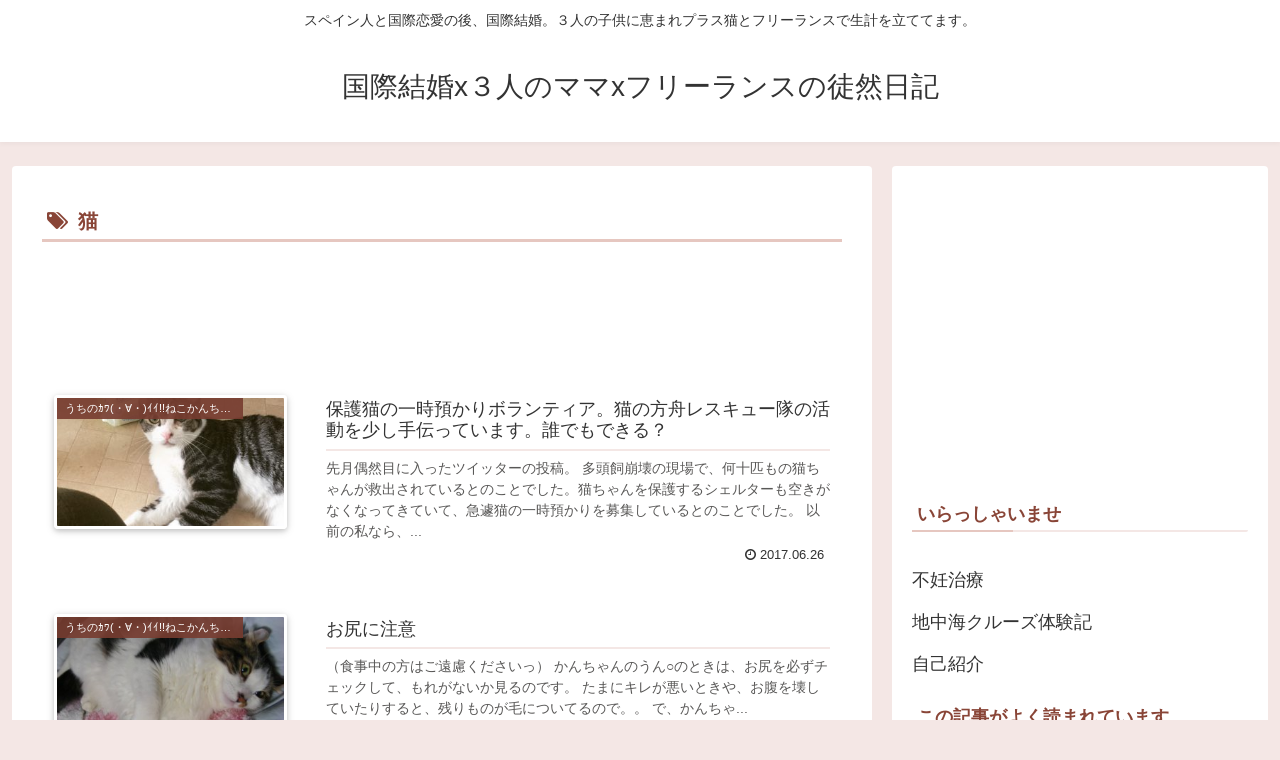

--- FILE ---
content_type: text/html; charset=UTF-8
request_url: http://yaemons.com/tag/%E7%8C%AB/
body_size: 198054
content:
<!doctype html>
<html lang="ja">

<head>
<meta charset="utf-8">
<meta http-equiv="X-UA-Compatible" content="IE=edge">
<meta name="viewport" content="width=device-width, initial-scale=1.0, viewport-fit=cover"/>

      
<!-- Global site tag (gtag.js) - Google Analytics -->
<script async src="https://www.googletagmanager.com/gtag/js?id=UA-2741045-4"></script>
<script>
  window.dataLayer = window.dataLayer || [];
  function gtag(){dataLayer.push(arguments);}
  gtag('js', new Date());

  gtag('config', 'UA-2741045-4');
</script>
<!-- /Global site tag (gtag.js) - Google Analytics -->

      
  <!-- preconnect dns-prefetch -->
<link rel="preconnect dns-prefetch" href="//www.googletagmanager.com">
<link rel="preconnect dns-prefetch" href="//www.google-analytics.com">
<link rel="preconnect dns-prefetch" href="//ajax.googleapis.com">
<link rel="preconnect dns-prefetch" href="//cdnjs.cloudflare.com">
<link rel="preconnect dns-prefetch" href="//pagead2.googlesyndication.com">
<link rel="preconnect dns-prefetch" href="//googleads.g.doubleclick.net">
<link rel="preconnect dns-prefetch" href="//tpc.googlesyndication.com">
<link rel="preconnect dns-prefetch" href="//ad.doubleclick.net">
<link rel="preconnect dns-prefetch" href="//www.gstatic.com">
<link rel="preconnect dns-prefetch" href="//cse.google.com">
<link rel="preconnect dns-prefetch" href="//fonts.gstatic.com">
<link rel="preconnect dns-prefetch" href="//fonts.googleapis.com">
<link rel="preconnect dns-prefetch" href="//cms.quantserve.com">
<link rel="preconnect dns-prefetch" href="//secure.gravatar.com">
<link rel="preconnect dns-prefetch" href="//cdn.syndication.twimg.com">
<link rel="preconnect dns-prefetch" href="//cdn.jsdelivr.net">
<link rel="preconnect dns-prefetch" href="//images-fe.ssl-images-amazon.com">
<link rel="preconnect dns-prefetch" href="//completion.amazon.com">
<link rel="preconnect dns-prefetch" href="//m.media-amazon.com">
<link rel="preconnect dns-prefetch" href="//i.moshimo.com">
<link rel="preconnect dns-prefetch" href="//aml.valuecommerce.com">
<link rel="preconnect dns-prefetch" href="//dalc.valuecommerce.com">
<link rel="preconnect dns-prefetch" href="//dalb.valuecommerce.com">
<title>猫  |  国際結婚x３人のママxフリーランスの徒然日記</title>

<!-- OGP -->
<meta property="og:type" content="website">
<meta property="og:description" content="「猫」の記事一覧です。">
<meta property="og:title" content="猫">
<meta property="og:url" content="http://yaemons.com/tag/%E7%8C%AB/">
<meta property="og:image" content="http://yaemons.com/wp-content/themes/cocoon-master/screenshot.jpg">
<meta property="og:site_name" content="国際結婚x３人のママxフリーランスの徒然日記">
<meta property="og:locale" content="ja_JP">
<meta property="article:published_time" content="2017-06-26T08:53:56+09:00" />
<meta property="article:modified_time" content="2017-06-26T08:53:56+09:00" />
<meta property="article:section" content="うちのｶﾜ(・∀・)ｲｲ!!ねこかんちゃん">
<meta property="article:tag" content="保護猫">
<meta property="article:tag" content="猫">
<meta property="article:tag" content="里親会">
<!-- /OGP -->

<!-- Twitter Card -->
<meta name="twitter:card" content="summary_large_image">
<meta property="twitter:description" content="「猫」の記事一覧です。">
<meta property="twitter:title" content="猫">
<meta property="twitter:url" content="http://yaemons.com/tag/%E7%8C%AB/">
<meta name="twitter:image" content="http://yaemons.com/wp-content/themes/cocoon-master/screenshot.jpg">
<meta name="twitter:domain" content="yaemons.com">
<!-- /Twitter Card -->
<link rel='dns-prefetch' href='//ajax.googleapis.com' />
<link rel='dns-prefetch' href='//cdnjs.cloudflare.com' />
<link rel='dns-prefetch' href='//s.w.org' />
<link rel="alternate" type="application/rss+xml" title="国際結婚x３人のママxフリーランスの徒然日記 &raquo; フィード" href="http://yaemons.com/feed/" />
<link rel="alternate" type="application/rss+xml" title="国際結婚x３人のママxフリーランスの徒然日記 &raquo; コメントフィード" href="http://yaemons.com/comments/feed/" />
<link rel="alternate" type="application/rss+xml" title="国際結婚x３人のママxフリーランスの徒然日記 &raquo; 猫 タグのフィード" href="http://yaemons.com/tag/%e7%8c%ab/feed/" />
<link rel='stylesheet' id='cocoon-style-css'  href='http://yaemons.com/wp-content/themes/cocoon-master/style.css?ver=5.5.17&#038;fver=20200514082033' media='all' />
<link rel='stylesheet' id='cocoon-keyframes-css'  href='http://yaemons.com/wp-content/themes/cocoon-master/keyframes.css?ver=5.5.17&#038;fver=20200514082033' media='all' />
<link rel='stylesheet' id='font-awesome-style-css'  href='http://yaemons.com/wp-content/themes/cocoon-master/webfonts/fontawesome/css/font-awesome.min.css?ver=5.5.17&#038;fver=20200514082032' media='all' />
<link rel='stylesheet' id='icomoon-style-css'  href='http://yaemons.com/wp-content/themes/cocoon-master/webfonts/icomoon/style.css?ver=5.5.17&#038;fver=20200514082033' media='all' />
<link rel='stylesheet' id='baguettebox-style-css'  href='http://yaemons.com/wp-content/themes/cocoon-master/plugins/baguettebox/dist/baguetteBox.min.css?ver=5.5.17&#038;fver=20200514082031' media='all' />
<link rel='stylesheet' id='cocoon-skin-style-css'  href='http://yaemons.com/wp-content/themes/cocoon-master/skins/skin-fuwari-ebicha/style.css?ver=5.5.17&#038;fver=20200514082032' media='all' />
<style id='cocoon-skin-style-inline-css'>
@media screen and (max-width:480px){.page-body,.menu-content{font-size:16px}}.main{width:860px}.sidebar{width:376px}@media screen and (max-width:1260px){.wrap{width:auto}.main,.sidebar,.sidebar-left .main,.sidebar-left .sidebar{margin:0 .5%}.main{width:67%}.sidebar{padding:10px;width:30%}.entry-card-thumb{width:38%}.entry-card-content{margin-left:40%}}.toc-checkbox{display:none}.toc-content{visibility:hidden;height:0;opacity:.2;transition:all .5s ease-out}.toc-checkbox:checked~.toc-content{visibility:visible;padding-top:.6em;height:100%;opacity:1}.toc-title::after{content:'[開く]';margin-left:.5em;cursor:pointer;font-size:.8em}.toc-title:hover::after{text-decoration:underline}.toc-checkbox:checked+.toc-title::after{content:'[閉じる]'}#respond{display:none}.entry-content>*,.demo .entry-content p{line-height:1.8}.entry-content>*,.demo .entry-content p{margin-top:1.4em;margin-bottom:1.4em}.entry-content>.micro-top{margin-bottom:-1.54em}.entry-content>.micro-balloon{margin-bottom:-1.12em}.entry-content>.micro-bottom{margin-top:-1.54em}.entry-content>.micro-bottom.micro-balloon{margin-top:-1.12em;margin-bottom:1.4em}.blank-box.bb-key-color{border-color:#19448e}.iic-key-color li::before{color:#19448e}.blank-box.bb-tab.bb-key-color::before{background-color:#19448e}.tb-key-color .toggle-button{border:1px solid #19448e;background:#19448e;color:#fff}.tb-key-color .toggle-button::before{color:#ccc}.tb-key-color .toggle-checkbox:checked~.toggle-content{border-color:#19448e}.cb-key-color.caption-box{border-color:#19448e}.cb-key-color .caption-box-label{background-color:#19448e;color:#fff}.tcb-key-color .tab-caption-box-label{background-color:#19448e;color:#fff}.tcb-key-color .tab-caption-box-content{border-color:#19448e}.lb-key-color .label-box-content{border-color:#19448e}.mc-key-color{background-color:#19448e;color:#fff;border:0}.mc-key-color.micro-bottom::after{border-bottom-color:#19448e;border-top-color:transparent}.mc-key-color::before{border-top-color:transparent;border-bottom-color:transparent}.mc-key-color::after{border-top-color:#19448e}.btn-key-color,.btn-wrap.btn-wrap-key-color>a{background-color:#19448e}.has-text-color.has-key-color-color{color:#19448e}.has-background.has-key-color-background-color{background-color:#19448e}.article.page-body,body#tinymce.wp-editor{background-color:#fff}.article.page-body,.editor-post-title__block .editor-post-title__input,body#tinymce.wp-editor{color:#333}.body .has-key-color-background-color{background-color:#19448e}.body .has-key-color-color{color:#19448e}.body .has-key-color-border-color{border-color:#19448e}.btn-wrap.has-key-color-background-color>a{background-color:#19448e}.btn-wrap.has-key-color-color>a{color:#19448e}.btn-wrap.has-key-color-border-color>a{border-color:#19448e}.bb-tab.has-key-color-border-color .bb-label{background-color:#19448e}.toggle-wrap.has-key-color-border-color .toggle-button{background-color:#19448e}.toggle-wrap.has-key-color-border-color .toggle-button,.toggle-wrap.has-key-color-border-color .toggle-content{border-color:#19448e}.iconlist-box.has-key-color-icon-color li::before{color:#19448e}.micro-balloon.has-key-color-background-color{background-color:#19448e;border-color:transparent}.micro-balloon.has-key-color-background-color.micro-bottom::after{border-bottom-color:#19448e;border-top-color:transparent}.micro-balloon.has-key-color-background-color::before{border-top-color:transparent;border-bottom-color:transparent}.micro-balloon.has-key-color-background-color::after{border-top-color:#19448e}.micro-balloon.has-border-color.has-key-color-border-color{border-color:#19448e}.micro-balloon.micro-top.has-key-color-border-color::before{border-top-color:#19448e}.micro-balloon.micro-bottom.has-key-color-border-color::before{border-bottom-color:#19448e}.caption-box.has-key-color-border-color .box-label{background-color:#19448e}.tab-caption-box.has-key-color-border-color .box-label{background-color:#19448e}.tab-caption-box.has-key-color-border-color .box-content{border-color:#19448e}.tab-caption-box.has-key-color-background-color .box-content{background-color:#19448e}.label-box.has-key-color-border-color .box-content{border-color:#19448e}.label-box.has-key-color-background-color .box-content{background-color:#19448e}.sbp-l .speech-balloon.has-key-color-border-color::before{border-right-color:#19448e}.sbp-r .speech-balloon.has-key-color-border-color::before{border-left-color:#19448e}.sbp-l .speech-balloon.has-key-color-background-color::after{border-right-color:#19448e}.sbp-r .speech-balloon.has-key-color-background-color::after{border-left-color:#19448e}.sbs-line.sbp-r .speech-balloon.has-key-color-background-color{background-color:#19448e}.sbs-line.sbp-r .speech-balloon.has-key-color-border-color{border-color:#19448e}.speech-wrap.sbs-think .speech-balloon.has-key-color-border-color::before,.speech-wrap.sbs-think .speech-balloon.has-key-color-border-color::after{border-color:#19448e}.sbs-think .speech-balloon.has-key-color-background-color::before,.sbs-think .speech-balloon.has-key-color-background-color::after{background-color:#19448e}.timeline-box.has-key-color-point-color .timeline-item::before{background-color:#19448e}.body .has-red-background-color{background-color:#e60033}.body .has-red-color{color:#e60033}.body .has-red-border-color{border-color:#e60033}.btn-wrap.has-red-background-color>a{background-color:#e60033}.btn-wrap.has-red-color>a{color:#e60033}.btn-wrap.has-red-border-color>a{border-color:#e60033}.bb-tab.has-red-border-color .bb-label{background-color:#e60033}.toggle-wrap.has-red-border-color .toggle-button{background-color:#e60033}.toggle-wrap.has-red-border-color .toggle-button,.toggle-wrap.has-red-border-color .toggle-content{border-color:#e60033}.iconlist-box.has-red-icon-color li::before{color:#e60033}.micro-balloon.has-red-background-color{background-color:#e60033;border-color:transparent}.micro-balloon.has-red-background-color.micro-bottom::after{border-bottom-color:#e60033;border-top-color:transparent}.micro-balloon.has-red-background-color::before{border-top-color:transparent;border-bottom-color:transparent}.micro-balloon.has-red-background-color::after{border-top-color:#e60033}.micro-balloon.has-border-color.has-red-border-color{border-color:#e60033}.micro-balloon.micro-top.has-red-border-color::before{border-top-color:#e60033}.micro-balloon.micro-bottom.has-red-border-color::before{border-bottom-color:#e60033}.caption-box.has-red-border-color .box-label{background-color:#e60033}.tab-caption-box.has-red-border-color .box-label{background-color:#e60033}.tab-caption-box.has-red-border-color .box-content{border-color:#e60033}.tab-caption-box.has-red-background-color .box-content{background-color:#e60033}.label-box.has-red-border-color .box-content{border-color:#e60033}.label-box.has-red-background-color .box-content{background-color:#e60033}.sbp-l .speech-balloon.has-red-border-color::before{border-right-color:#e60033}.sbp-r .speech-balloon.has-red-border-color::before{border-left-color:#e60033}.sbp-l .speech-balloon.has-red-background-color::after{border-right-color:#e60033}.sbp-r .speech-balloon.has-red-background-color::after{border-left-color:#e60033}.sbs-line.sbp-r .speech-balloon.has-red-background-color{background-color:#e60033}.sbs-line.sbp-r .speech-balloon.has-red-border-color{border-color:#e60033}.speech-wrap.sbs-think .speech-balloon.has-red-border-color::before,.speech-wrap.sbs-think .speech-balloon.has-red-border-color::after{border-color:#e60033}.sbs-think .speech-balloon.has-red-background-color::before,.sbs-think .speech-balloon.has-red-background-color::after{background-color:#e60033}.timeline-box.has-red-point-color .timeline-item::before{background-color:#e60033}.body .has-pink-background-color{background-color:#e95295}.body .has-pink-color{color:#e95295}.body .has-pink-border-color{border-color:#e95295}.btn-wrap.has-pink-background-color>a{background-color:#e95295}.btn-wrap.has-pink-color>a{color:#e95295}.btn-wrap.has-pink-border-color>a{border-color:#e95295}.bb-tab.has-pink-border-color .bb-label{background-color:#e95295}.toggle-wrap.has-pink-border-color .toggle-button{background-color:#e95295}.toggle-wrap.has-pink-border-color .toggle-button,.toggle-wrap.has-pink-border-color .toggle-content{border-color:#e95295}.iconlist-box.has-pink-icon-color li::before{color:#e95295}.micro-balloon.has-pink-background-color{background-color:#e95295;border-color:transparent}.micro-balloon.has-pink-background-color.micro-bottom::after{border-bottom-color:#e95295;border-top-color:transparent}.micro-balloon.has-pink-background-color::before{border-top-color:transparent;border-bottom-color:transparent}.micro-balloon.has-pink-background-color::after{border-top-color:#e95295}.micro-balloon.has-border-color.has-pink-border-color{border-color:#e95295}.micro-balloon.micro-top.has-pink-border-color::before{border-top-color:#e95295}.micro-balloon.micro-bottom.has-pink-border-color::before{border-bottom-color:#e95295}.caption-box.has-pink-border-color .box-label{background-color:#e95295}.tab-caption-box.has-pink-border-color .box-label{background-color:#e95295}.tab-caption-box.has-pink-border-color .box-content{border-color:#e95295}.tab-caption-box.has-pink-background-color .box-content{background-color:#e95295}.label-box.has-pink-border-color .box-content{border-color:#e95295}.label-box.has-pink-background-color .box-content{background-color:#e95295}.sbp-l .speech-balloon.has-pink-border-color::before{border-right-color:#e95295}.sbp-r .speech-balloon.has-pink-border-color::before{border-left-color:#e95295}.sbp-l .speech-balloon.has-pink-background-color::after{border-right-color:#e95295}.sbp-r .speech-balloon.has-pink-background-color::after{border-left-color:#e95295}.sbs-line.sbp-r .speech-balloon.has-pink-background-color{background-color:#e95295}.sbs-line.sbp-r .speech-balloon.has-pink-border-color{border-color:#e95295}.speech-wrap.sbs-think .speech-balloon.has-pink-border-color::before,.speech-wrap.sbs-think .speech-balloon.has-pink-border-color::after{border-color:#e95295}.sbs-think .speech-balloon.has-pink-background-color::before,.sbs-think .speech-balloon.has-pink-background-color::after{background-color:#e95295}.timeline-box.has-pink-point-color .timeline-item::before{background-color:#e95295}.body .has-purple-background-color{background-color:#884898}.body .has-purple-color{color:#884898}.body .has-purple-border-color{border-color:#884898}.btn-wrap.has-purple-background-color>a{background-color:#884898}.btn-wrap.has-purple-color>a{color:#884898}.btn-wrap.has-purple-border-color>a{border-color:#884898}.bb-tab.has-purple-border-color .bb-label{background-color:#884898}.toggle-wrap.has-purple-border-color .toggle-button{background-color:#884898}.toggle-wrap.has-purple-border-color .toggle-button,.toggle-wrap.has-purple-border-color .toggle-content{border-color:#884898}.iconlist-box.has-purple-icon-color li::before{color:#884898}.micro-balloon.has-purple-background-color{background-color:#884898;border-color:transparent}.micro-balloon.has-purple-background-color.micro-bottom::after{border-bottom-color:#884898;border-top-color:transparent}.micro-balloon.has-purple-background-color::before{border-top-color:transparent;border-bottom-color:transparent}.micro-balloon.has-purple-background-color::after{border-top-color:#884898}.micro-balloon.has-border-color.has-purple-border-color{border-color:#884898}.micro-balloon.micro-top.has-purple-border-color::before{border-top-color:#884898}.micro-balloon.micro-bottom.has-purple-border-color::before{border-bottom-color:#884898}.caption-box.has-purple-border-color .box-label{background-color:#884898}.tab-caption-box.has-purple-border-color .box-label{background-color:#884898}.tab-caption-box.has-purple-border-color .box-content{border-color:#884898}.tab-caption-box.has-purple-background-color .box-content{background-color:#884898}.label-box.has-purple-border-color .box-content{border-color:#884898}.label-box.has-purple-background-color .box-content{background-color:#884898}.sbp-l .speech-balloon.has-purple-border-color::before{border-right-color:#884898}.sbp-r .speech-balloon.has-purple-border-color::before{border-left-color:#884898}.sbp-l .speech-balloon.has-purple-background-color::after{border-right-color:#884898}.sbp-r .speech-balloon.has-purple-background-color::after{border-left-color:#884898}.sbs-line.sbp-r .speech-balloon.has-purple-background-color{background-color:#884898}.sbs-line.sbp-r .speech-balloon.has-purple-border-color{border-color:#884898}.speech-wrap.sbs-think .speech-balloon.has-purple-border-color::before,.speech-wrap.sbs-think .speech-balloon.has-purple-border-color::after{border-color:#884898}.sbs-think .speech-balloon.has-purple-background-color::before,.sbs-think .speech-balloon.has-purple-background-color::after{background-color:#884898}.timeline-box.has-purple-point-color .timeline-item::before{background-color:#884898}.body .has-deep-background-color{background-color:#55295b}.body .has-deep-color{color:#55295b}.body .has-deep-border-color{border-color:#55295b}.btn-wrap.has-deep-background-color>a{background-color:#55295b}.btn-wrap.has-deep-color>a{color:#55295b}.btn-wrap.has-deep-border-color>a{border-color:#55295b}.bb-tab.has-deep-border-color .bb-label{background-color:#55295b}.toggle-wrap.has-deep-border-color .toggle-button{background-color:#55295b}.toggle-wrap.has-deep-border-color .toggle-button,.toggle-wrap.has-deep-border-color .toggle-content{border-color:#55295b}.iconlist-box.has-deep-icon-color li::before{color:#55295b}.micro-balloon.has-deep-background-color{background-color:#55295b;border-color:transparent}.micro-balloon.has-deep-background-color.micro-bottom::after{border-bottom-color:#55295b;border-top-color:transparent}.micro-balloon.has-deep-background-color::before{border-top-color:transparent;border-bottom-color:transparent}.micro-balloon.has-deep-background-color::after{border-top-color:#55295b}.micro-balloon.has-border-color.has-deep-border-color{border-color:#55295b}.micro-balloon.micro-top.has-deep-border-color::before{border-top-color:#55295b}.micro-balloon.micro-bottom.has-deep-border-color::before{border-bottom-color:#55295b}.caption-box.has-deep-border-color .box-label{background-color:#55295b}.tab-caption-box.has-deep-border-color .box-label{background-color:#55295b}.tab-caption-box.has-deep-border-color .box-content{border-color:#55295b}.tab-caption-box.has-deep-background-color .box-content{background-color:#55295b}.label-box.has-deep-border-color .box-content{border-color:#55295b}.label-box.has-deep-background-color .box-content{background-color:#55295b}.sbp-l .speech-balloon.has-deep-border-color::before{border-right-color:#55295b}.sbp-r .speech-balloon.has-deep-border-color::before{border-left-color:#55295b}.sbp-l .speech-balloon.has-deep-background-color::after{border-right-color:#55295b}.sbp-r .speech-balloon.has-deep-background-color::after{border-left-color:#55295b}.sbs-line.sbp-r .speech-balloon.has-deep-background-color{background-color:#55295b}.sbs-line.sbp-r .speech-balloon.has-deep-border-color{border-color:#55295b}.speech-wrap.sbs-think .speech-balloon.has-deep-border-color::before,.speech-wrap.sbs-think .speech-balloon.has-deep-border-color::after{border-color:#55295b}.sbs-think .speech-balloon.has-deep-background-color::before,.sbs-think .speech-balloon.has-deep-background-color::after{background-color:#55295b}.timeline-box.has-deep-point-color .timeline-item::before{background-color:#55295b}.body .has-indigo-background-color{background-color:#1e50a2}.body .has-indigo-color{color:#1e50a2}.body .has-indigo-border-color{border-color:#1e50a2}.btn-wrap.has-indigo-background-color>a{background-color:#1e50a2}.btn-wrap.has-indigo-color>a{color:#1e50a2}.btn-wrap.has-indigo-border-color>a{border-color:#1e50a2}.bb-tab.has-indigo-border-color .bb-label{background-color:#1e50a2}.toggle-wrap.has-indigo-border-color .toggle-button{background-color:#1e50a2}.toggle-wrap.has-indigo-border-color .toggle-button,.toggle-wrap.has-indigo-border-color .toggle-content{border-color:#1e50a2}.iconlist-box.has-indigo-icon-color li::before{color:#1e50a2}.micro-balloon.has-indigo-background-color{background-color:#1e50a2;border-color:transparent}.micro-balloon.has-indigo-background-color.micro-bottom::after{border-bottom-color:#1e50a2;border-top-color:transparent}.micro-balloon.has-indigo-background-color::before{border-top-color:transparent;border-bottom-color:transparent}.micro-balloon.has-indigo-background-color::after{border-top-color:#1e50a2}.micro-balloon.has-border-color.has-indigo-border-color{border-color:#1e50a2}.micro-balloon.micro-top.has-indigo-border-color::before{border-top-color:#1e50a2}.micro-balloon.micro-bottom.has-indigo-border-color::before{border-bottom-color:#1e50a2}.caption-box.has-indigo-border-color .box-label{background-color:#1e50a2}.tab-caption-box.has-indigo-border-color .box-label{background-color:#1e50a2}.tab-caption-box.has-indigo-border-color .box-content{border-color:#1e50a2}.tab-caption-box.has-indigo-background-color .box-content{background-color:#1e50a2}.label-box.has-indigo-border-color .box-content{border-color:#1e50a2}.label-box.has-indigo-background-color .box-content{background-color:#1e50a2}.sbp-l .speech-balloon.has-indigo-border-color::before{border-right-color:#1e50a2}.sbp-r .speech-balloon.has-indigo-border-color::before{border-left-color:#1e50a2}.sbp-l .speech-balloon.has-indigo-background-color::after{border-right-color:#1e50a2}.sbp-r .speech-balloon.has-indigo-background-color::after{border-left-color:#1e50a2}.sbs-line.sbp-r .speech-balloon.has-indigo-background-color{background-color:#1e50a2}.sbs-line.sbp-r .speech-balloon.has-indigo-border-color{border-color:#1e50a2}.speech-wrap.sbs-think .speech-balloon.has-indigo-border-color::before,.speech-wrap.sbs-think .speech-balloon.has-indigo-border-color::after{border-color:#1e50a2}.sbs-think .speech-balloon.has-indigo-background-color::before,.sbs-think .speech-balloon.has-indigo-background-color::after{background-color:#1e50a2}.timeline-box.has-indigo-point-color .timeline-item::before{background-color:#1e50a2}.body .has-blue-background-color{background-color:#0095d9}.body .has-blue-color{color:#0095d9}.body .has-blue-border-color{border-color:#0095d9}.btn-wrap.has-blue-background-color>a{background-color:#0095d9}.btn-wrap.has-blue-color>a{color:#0095d9}.btn-wrap.has-blue-border-color>a{border-color:#0095d9}.bb-tab.has-blue-border-color .bb-label{background-color:#0095d9}.toggle-wrap.has-blue-border-color .toggle-button{background-color:#0095d9}.toggle-wrap.has-blue-border-color .toggle-button,.toggle-wrap.has-blue-border-color .toggle-content{border-color:#0095d9}.iconlist-box.has-blue-icon-color li::before{color:#0095d9}.micro-balloon.has-blue-background-color{background-color:#0095d9;border-color:transparent}.micro-balloon.has-blue-background-color.micro-bottom::after{border-bottom-color:#0095d9;border-top-color:transparent}.micro-balloon.has-blue-background-color::before{border-top-color:transparent;border-bottom-color:transparent}.micro-balloon.has-blue-background-color::after{border-top-color:#0095d9}.micro-balloon.has-border-color.has-blue-border-color{border-color:#0095d9}.micro-balloon.micro-top.has-blue-border-color::before{border-top-color:#0095d9}.micro-balloon.micro-bottom.has-blue-border-color::before{border-bottom-color:#0095d9}.caption-box.has-blue-border-color .box-label{background-color:#0095d9}.tab-caption-box.has-blue-border-color .box-label{background-color:#0095d9}.tab-caption-box.has-blue-border-color .box-content{border-color:#0095d9}.tab-caption-box.has-blue-background-color .box-content{background-color:#0095d9}.label-box.has-blue-border-color .box-content{border-color:#0095d9}.label-box.has-blue-background-color .box-content{background-color:#0095d9}.sbp-l .speech-balloon.has-blue-border-color::before{border-right-color:#0095d9}.sbp-r .speech-balloon.has-blue-border-color::before{border-left-color:#0095d9}.sbp-l .speech-balloon.has-blue-background-color::after{border-right-color:#0095d9}.sbp-r .speech-balloon.has-blue-background-color::after{border-left-color:#0095d9}.sbs-line.sbp-r .speech-balloon.has-blue-background-color{background-color:#0095d9}.sbs-line.sbp-r .speech-balloon.has-blue-border-color{border-color:#0095d9}.speech-wrap.sbs-think .speech-balloon.has-blue-border-color::before,.speech-wrap.sbs-think .speech-balloon.has-blue-border-color::after{border-color:#0095d9}.sbs-think .speech-balloon.has-blue-background-color::before,.sbs-think .speech-balloon.has-blue-background-color::after{background-color:#0095d9}.timeline-box.has-blue-point-color .timeline-item::before{background-color:#0095d9}.body .has-light-blue-background-color{background-color:#2ca9e1}.body .has-light-blue-color{color:#2ca9e1}.body .has-light-blue-border-color{border-color:#2ca9e1}.btn-wrap.has-light-blue-background-color>a{background-color:#2ca9e1}.btn-wrap.has-light-blue-color>a{color:#2ca9e1}.btn-wrap.has-light-blue-border-color>a{border-color:#2ca9e1}.bb-tab.has-light-blue-border-color .bb-label{background-color:#2ca9e1}.toggle-wrap.has-light-blue-border-color .toggle-button{background-color:#2ca9e1}.toggle-wrap.has-light-blue-border-color .toggle-button,.toggle-wrap.has-light-blue-border-color .toggle-content{border-color:#2ca9e1}.iconlist-box.has-light-blue-icon-color li::before{color:#2ca9e1}.micro-balloon.has-light-blue-background-color{background-color:#2ca9e1;border-color:transparent}.micro-balloon.has-light-blue-background-color.micro-bottom::after{border-bottom-color:#2ca9e1;border-top-color:transparent}.micro-balloon.has-light-blue-background-color::before{border-top-color:transparent;border-bottom-color:transparent}.micro-balloon.has-light-blue-background-color::after{border-top-color:#2ca9e1}.micro-balloon.has-border-color.has-light-blue-border-color{border-color:#2ca9e1}.micro-balloon.micro-top.has-light-blue-border-color::before{border-top-color:#2ca9e1}.micro-balloon.micro-bottom.has-light-blue-border-color::before{border-bottom-color:#2ca9e1}.caption-box.has-light-blue-border-color .box-label{background-color:#2ca9e1}.tab-caption-box.has-light-blue-border-color .box-label{background-color:#2ca9e1}.tab-caption-box.has-light-blue-border-color .box-content{border-color:#2ca9e1}.tab-caption-box.has-light-blue-background-color .box-content{background-color:#2ca9e1}.label-box.has-light-blue-border-color .box-content{border-color:#2ca9e1}.label-box.has-light-blue-background-color .box-content{background-color:#2ca9e1}.sbp-l .speech-balloon.has-light-blue-border-color::before{border-right-color:#2ca9e1}.sbp-r .speech-balloon.has-light-blue-border-color::before{border-left-color:#2ca9e1}.sbp-l .speech-balloon.has-light-blue-background-color::after{border-right-color:#2ca9e1}.sbp-r .speech-balloon.has-light-blue-background-color::after{border-left-color:#2ca9e1}.sbs-line.sbp-r .speech-balloon.has-light-blue-background-color{background-color:#2ca9e1}.sbs-line.sbp-r .speech-balloon.has-light-blue-border-color{border-color:#2ca9e1}.speech-wrap.sbs-think .speech-balloon.has-light-blue-border-color::before,.speech-wrap.sbs-think .speech-balloon.has-light-blue-border-color::after{border-color:#2ca9e1}.sbs-think .speech-balloon.has-light-blue-background-color::before,.sbs-think .speech-balloon.has-light-blue-background-color::after{background-color:#2ca9e1}.timeline-box.has-light-blue-point-color .timeline-item::before{background-color:#2ca9e1}.body .has-cyan-background-color{background-color:#00a3af}.body .has-cyan-color{color:#00a3af}.body .has-cyan-border-color{border-color:#00a3af}.btn-wrap.has-cyan-background-color>a{background-color:#00a3af}.btn-wrap.has-cyan-color>a{color:#00a3af}.btn-wrap.has-cyan-border-color>a{border-color:#00a3af}.bb-tab.has-cyan-border-color .bb-label{background-color:#00a3af}.toggle-wrap.has-cyan-border-color .toggle-button{background-color:#00a3af}.toggle-wrap.has-cyan-border-color .toggle-button,.toggle-wrap.has-cyan-border-color .toggle-content{border-color:#00a3af}.iconlist-box.has-cyan-icon-color li::before{color:#00a3af}.micro-balloon.has-cyan-background-color{background-color:#00a3af;border-color:transparent}.micro-balloon.has-cyan-background-color.micro-bottom::after{border-bottom-color:#00a3af;border-top-color:transparent}.micro-balloon.has-cyan-background-color::before{border-top-color:transparent;border-bottom-color:transparent}.micro-balloon.has-cyan-background-color::after{border-top-color:#00a3af}.micro-balloon.has-border-color.has-cyan-border-color{border-color:#00a3af}.micro-balloon.micro-top.has-cyan-border-color::before{border-top-color:#00a3af}.micro-balloon.micro-bottom.has-cyan-border-color::before{border-bottom-color:#00a3af}.caption-box.has-cyan-border-color .box-label{background-color:#00a3af}.tab-caption-box.has-cyan-border-color .box-label{background-color:#00a3af}.tab-caption-box.has-cyan-border-color .box-content{border-color:#00a3af}.tab-caption-box.has-cyan-background-color .box-content{background-color:#00a3af}.label-box.has-cyan-border-color .box-content{border-color:#00a3af}.label-box.has-cyan-background-color .box-content{background-color:#00a3af}.sbp-l .speech-balloon.has-cyan-border-color::before{border-right-color:#00a3af}.sbp-r .speech-balloon.has-cyan-border-color::before{border-left-color:#00a3af}.sbp-l .speech-balloon.has-cyan-background-color::after{border-right-color:#00a3af}.sbp-r .speech-balloon.has-cyan-background-color::after{border-left-color:#00a3af}.sbs-line.sbp-r .speech-balloon.has-cyan-background-color{background-color:#00a3af}.sbs-line.sbp-r .speech-balloon.has-cyan-border-color{border-color:#00a3af}.speech-wrap.sbs-think .speech-balloon.has-cyan-border-color::before,.speech-wrap.sbs-think .speech-balloon.has-cyan-border-color::after{border-color:#00a3af}.sbs-think .speech-balloon.has-cyan-background-color::before,.sbs-think .speech-balloon.has-cyan-background-color::after{background-color:#00a3af}.timeline-box.has-cyan-point-color .timeline-item::before{background-color:#00a3af}.body .has-teal-background-color{background-color:#007b43}.body .has-teal-color{color:#007b43}.body .has-teal-border-color{border-color:#007b43}.btn-wrap.has-teal-background-color>a{background-color:#007b43}.btn-wrap.has-teal-color>a{color:#007b43}.btn-wrap.has-teal-border-color>a{border-color:#007b43}.bb-tab.has-teal-border-color .bb-label{background-color:#007b43}.toggle-wrap.has-teal-border-color .toggle-button{background-color:#007b43}.toggle-wrap.has-teal-border-color .toggle-button,.toggle-wrap.has-teal-border-color .toggle-content{border-color:#007b43}.iconlist-box.has-teal-icon-color li::before{color:#007b43}.micro-balloon.has-teal-background-color{background-color:#007b43;border-color:transparent}.micro-balloon.has-teal-background-color.micro-bottom::after{border-bottom-color:#007b43;border-top-color:transparent}.micro-balloon.has-teal-background-color::before{border-top-color:transparent;border-bottom-color:transparent}.micro-balloon.has-teal-background-color::after{border-top-color:#007b43}.micro-balloon.has-border-color.has-teal-border-color{border-color:#007b43}.micro-balloon.micro-top.has-teal-border-color::before{border-top-color:#007b43}.micro-balloon.micro-bottom.has-teal-border-color::before{border-bottom-color:#007b43}.caption-box.has-teal-border-color .box-label{background-color:#007b43}.tab-caption-box.has-teal-border-color .box-label{background-color:#007b43}.tab-caption-box.has-teal-border-color .box-content{border-color:#007b43}.tab-caption-box.has-teal-background-color .box-content{background-color:#007b43}.label-box.has-teal-border-color .box-content{border-color:#007b43}.label-box.has-teal-background-color .box-content{background-color:#007b43}.sbp-l .speech-balloon.has-teal-border-color::before{border-right-color:#007b43}.sbp-r .speech-balloon.has-teal-border-color::before{border-left-color:#007b43}.sbp-l .speech-balloon.has-teal-background-color::after{border-right-color:#007b43}.sbp-r .speech-balloon.has-teal-background-color::after{border-left-color:#007b43}.sbs-line.sbp-r .speech-balloon.has-teal-background-color{background-color:#007b43}.sbs-line.sbp-r .speech-balloon.has-teal-border-color{border-color:#007b43}.speech-wrap.sbs-think .speech-balloon.has-teal-border-color::before,.speech-wrap.sbs-think .speech-balloon.has-teal-border-color::after{border-color:#007b43}.sbs-think .speech-balloon.has-teal-background-color::before,.sbs-think .speech-balloon.has-teal-background-color::after{background-color:#007b43}.timeline-box.has-teal-point-color .timeline-item::before{background-color:#007b43}.body .has-green-background-color{background-color:#3eb370}.body .has-green-color{color:#3eb370}.body .has-green-border-color{border-color:#3eb370}.btn-wrap.has-green-background-color>a{background-color:#3eb370}.btn-wrap.has-green-color>a{color:#3eb370}.btn-wrap.has-green-border-color>a{border-color:#3eb370}.bb-tab.has-green-border-color .bb-label{background-color:#3eb370}.toggle-wrap.has-green-border-color .toggle-button{background-color:#3eb370}.toggle-wrap.has-green-border-color .toggle-button,.toggle-wrap.has-green-border-color .toggle-content{border-color:#3eb370}.iconlist-box.has-green-icon-color li::before{color:#3eb370}.micro-balloon.has-green-background-color{background-color:#3eb370;border-color:transparent}.micro-balloon.has-green-background-color.micro-bottom::after{border-bottom-color:#3eb370;border-top-color:transparent}.micro-balloon.has-green-background-color::before{border-top-color:transparent;border-bottom-color:transparent}.micro-balloon.has-green-background-color::after{border-top-color:#3eb370}.micro-balloon.has-border-color.has-green-border-color{border-color:#3eb370}.micro-balloon.micro-top.has-green-border-color::before{border-top-color:#3eb370}.micro-balloon.micro-bottom.has-green-border-color::before{border-bottom-color:#3eb370}.caption-box.has-green-border-color .box-label{background-color:#3eb370}.tab-caption-box.has-green-border-color .box-label{background-color:#3eb370}.tab-caption-box.has-green-border-color .box-content{border-color:#3eb370}.tab-caption-box.has-green-background-color .box-content{background-color:#3eb370}.label-box.has-green-border-color .box-content{border-color:#3eb370}.label-box.has-green-background-color .box-content{background-color:#3eb370}.sbp-l .speech-balloon.has-green-border-color::before{border-right-color:#3eb370}.sbp-r .speech-balloon.has-green-border-color::before{border-left-color:#3eb370}.sbp-l .speech-balloon.has-green-background-color::after{border-right-color:#3eb370}.sbp-r .speech-balloon.has-green-background-color::after{border-left-color:#3eb370}.sbs-line.sbp-r .speech-balloon.has-green-background-color{background-color:#3eb370}.sbs-line.sbp-r .speech-balloon.has-green-border-color{border-color:#3eb370}.speech-wrap.sbs-think .speech-balloon.has-green-border-color::before,.speech-wrap.sbs-think .speech-balloon.has-green-border-color::after{border-color:#3eb370}.sbs-think .speech-balloon.has-green-background-color::before,.sbs-think .speech-balloon.has-green-background-color::after{background-color:#3eb370}.timeline-box.has-green-point-color .timeline-item::before{background-color:#3eb370}.body .has-light-green-background-color{background-color:#8bc34a}.body .has-light-green-color{color:#8bc34a}.body .has-light-green-border-color{border-color:#8bc34a}.btn-wrap.has-light-green-background-color>a{background-color:#8bc34a}.btn-wrap.has-light-green-color>a{color:#8bc34a}.btn-wrap.has-light-green-border-color>a{border-color:#8bc34a}.bb-tab.has-light-green-border-color .bb-label{background-color:#8bc34a}.toggle-wrap.has-light-green-border-color .toggle-button{background-color:#8bc34a}.toggle-wrap.has-light-green-border-color .toggle-button,.toggle-wrap.has-light-green-border-color .toggle-content{border-color:#8bc34a}.iconlist-box.has-light-green-icon-color li::before{color:#8bc34a}.micro-balloon.has-light-green-background-color{background-color:#8bc34a;border-color:transparent}.micro-balloon.has-light-green-background-color.micro-bottom::after{border-bottom-color:#8bc34a;border-top-color:transparent}.micro-balloon.has-light-green-background-color::before{border-top-color:transparent;border-bottom-color:transparent}.micro-balloon.has-light-green-background-color::after{border-top-color:#8bc34a}.micro-balloon.has-border-color.has-light-green-border-color{border-color:#8bc34a}.micro-balloon.micro-top.has-light-green-border-color::before{border-top-color:#8bc34a}.micro-balloon.micro-bottom.has-light-green-border-color::before{border-bottom-color:#8bc34a}.caption-box.has-light-green-border-color .box-label{background-color:#8bc34a}.tab-caption-box.has-light-green-border-color .box-label{background-color:#8bc34a}.tab-caption-box.has-light-green-border-color .box-content{border-color:#8bc34a}.tab-caption-box.has-light-green-background-color .box-content{background-color:#8bc34a}.label-box.has-light-green-border-color .box-content{border-color:#8bc34a}.label-box.has-light-green-background-color .box-content{background-color:#8bc34a}.sbp-l .speech-balloon.has-light-green-border-color::before{border-right-color:#8bc34a}.sbp-r .speech-balloon.has-light-green-border-color::before{border-left-color:#8bc34a}.sbp-l .speech-balloon.has-light-green-background-color::after{border-right-color:#8bc34a}.sbp-r .speech-balloon.has-light-green-background-color::after{border-left-color:#8bc34a}.sbs-line.sbp-r .speech-balloon.has-light-green-background-color{background-color:#8bc34a}.sbs-line.sbp-r .speech-balloon.has-light-green-border-color{border-color:#8bc34a}.speech-wrap.sbs-think .speech-balloon.has-light-green-border-color::before,.speech-wrap.sbs-think .speech-balloon.has-light-green-border-color::after{border-color:#8bc34a}.sbs-think .speech-balloon.has-light-green-background-color::before,.sbs-think .speech-balloon.has-light-green-background-color::after{background-color:#8bc34a}.timeline-box.has-light-green-point-color .timeline-item::before{background-color:#8bc34a}.body .has-lime-background-color{background-color:#c3d825}.body .has-lime-color{color:#c3d825}.body .has-lime-border-color{border-color:#c3d825}.btn-wrap.has-lime-background-color>a{background-color:#c3d825}.btn-wrap.has-lime-color>a{color:#c3d825}.btn-wrap.has-lime-border-color>a{border-color:#c3d825}.bb-tab.has-lime-border-color .bb-label{background-color:#c3d825}.toggle-wrap.has-lime-border-color .toggle-button{background-color:#c3d825}.toggle-wrap.has-lime-border-color .toggle-button,.toggle-wrap.has-lime-border-color .toggle-content{border-color:#c3d825}.iconlist-box.has-lime-icon-color li::before{color:#c3d825}.micro-balloon.has-lime-background-color{background-color:#c3d825;border-color:transparent}.micro-balloon.has-lime-background-color.micro-bottom::after{border-bottom-color:#c3d825;border-top-color:transparent}.micro-balloon.has-lime-background-color::before{border-top-color:transparent;border-bottom-color:transparent}.micro-balloon.has-lime-background-color::after{border-top-color:#c3d825}.micro-balloon.has-border-color.has-lime-border-color{border-color:#c3d825}.micro-balloon.micro-top.has-lime-border-color::before{border-top-color:#c3d825}.micro-balloon.micro-bottom.has-lime-border-color::before{border-bottom-color:#c3d825}.caption-box.has-lime-border-color .box-label{background-color:#c3d825}.tab-caption-box.has-lime-border-color .box-label{background-color:#c3d825}.tab-caption-box.has-lime-border-color .box-content{border-color:#c3d825}.tab-caption-box.has-lime-background-color .box-content{background-color:#c3d825}.label-box.has-lime-border-color .box-content{border-color:#c3d825}.label-box.has-lime-background-color .box-content{background-color:#c3d825}.sbp-l .speech-balloon.has-lime-border-color::before{border-right-color:#c3d825}.sbp-r .speech-balloon.has-lime-border-color::before{border-left-color:#c3d825}.sbp-l .speech-balloon.has-lime-background-color::after{border-right-color:#c3d825}.sbp-r .speech-balloon.has-lime-background-color::after{border-left-color:#c3d825}.sbs-line.sbp-r .speech-balloon.has-lime-background-color{background-color:#c3d825}.sbs-line.sbp-r .speech-balloon.has-lime-border-color{border-color:#c3d825}.speech-wrap.sbs-think .speech-balloon.has-lime-border-color::before,.speech-wrap.sbs-think .speech-balloon.has-lime-border-color::after{border-color:#c3d825}.sbs-think .speech-balloon.has-lime-background-color::before,.sbs-think .speech-balloon.has-lime-background-color::after{background-color:#c3d825}.timeline-box.has-lime-point-color .timeline-item::before{background-color:#c3d825}.body .has-yellow-background-color{background-color:#ffd900}.body .has-yellow-color{color:#ffd900}.body .has-yellow-border-color{border-color:#ffd900}.btn-wrap.has-yellow-background-color>a{background-color:#ffd900}.btn-wrap.has-yellow-color>a{color:#ffd900}.btn-wrap.has-yellow-border-color>a{border-color:#ffd900}.bb-tab.has-yellow-border-color .bb-label{background-color:#ffd900}.toggle-wrap.has-yellow-border-color .toggle-button{background-color:#ffd900}.toggle-wrap.has-yellow-border-color .toggle-button,.toggle-wrap.has-yellow-border-color .toggle-content{border-color:#ffd900}.iconlist-box.has-yellow-icon-color li::before{color:#ffd900}.micro-balloon.has-yellow-background-color{background-color:#ffd900;border-color:transparent}.micro-balloon.has-yellow-background-color.micro-bottom::after{border-bottom-color:#ffd900;border-top-color:transparent}.micro-balloon.has-yellow-background-color::before{border-top-color:transparent;border-bottom-color:transparent}.micro-balloon.has-yellow-background-color::after{border-top-color:#ffd900}.micro-balloon.has-border-color.has-yellow-border-color{border-color:#ffd900}.micro-balloon.micro-top.has-yellow-border-color::before{border-top-color:#ffd900}.micro-balloon.micro-bottom.has-yellow-border-color::before{border-bottom-color:#ffd900}.caption-box.has-yellow-border-color .box-label{background-color:#ffd900}.tab-caption-box.has-yellow-border-color .box-label{background-color:#ffd900}.tab-caption-box.has-yellow-border-color .box-content{border-color:#ffd900}.tab-caption-box.has-yellow-background-color .box-content{background-color:#ffd900}.label-box.has-yellow-border-color .box-content{border-color:#ffd900}.label-box.has-yellow-background-color .box-content{background-color:#ffd900}.sbp-l .speech-balloon.has-yellow-border-color::before{border-right-color:#ffd900}.sbp-r .speech-balloon.has-yellow-border-color::before{border-left-color:#ffd900}.sbp-l .speech-balloon.has-yellow-background-color::after{border-right-color:#ffd900}.sbp-r .speech-balloon.has-yellow-background-color::after{border-left-color:#ffd900}.sbs-line.sbp-r .speech-balloon.has-yellow-background-color{background-color:#ffd900}.sbs-line.sbp-r .speech-balloon.has-yellow-border-color{border-color:#ffd900}.speech-wrap.sbs-think .speech-balloon.has-yellow-border-color::before,.speech-wrap.sbs-think .speech-balloon.has-yellow-border-color::after{border-color:#ffd900}.sbs-think .speech-balloon.has-yellow-background-color::before,.sbs-think .speech-balloon.has-yellow-background-color::after{background-color:#ffd900}.timeline-box.has-yellow-point-color .timeline-item::before{background-color:#ffd900}.body .has-amber-background-color{background-color:#ffc107}.body .has-amber-color{color:#ffc107}.body .has-amber-border-color{border-color:#ffc107}.btn-wrap.has-amber-background-color>a{background-color:#ffc107}.btn-wrap.has-amber-color>a{color:#ffc107}.btn-wrap.has-amber-border-color>a{border-color:#ffc107}.bb-tab.has-amber-border-color .bb-label{background-color:#ffc107}.toggle-wrap.has-amber-border-color .toggle-button{background-color:#ffc107}.toggle-wrap.has-amber-border-color .toggle-button,.toggle-wrap.has-amber-border-color .toggle-content{border-color:#ffc107}.iconlist-box.has-amber-icon-color li::before{color:#ffc107}.micro-balloon.has-amber-background-color{background-color:#ffc107;border-color:transparent}.micro-balloon.has-amber-background-color.micro-bottom::after{border-bottom-color:#ffc107;border-top-color:transparent}.micro-balloon.has-amber-background-color::before{border-top-color:transparent;border-bottom-color:transparent}.micro-balloon.has-amber-background-color::after{border-top-color:#ffc107}.micro-balloon.has-border-color.has-amber-border-color{border-color:#ffc107}.micro-balloon.micro-top.has-amber-border-color::before{border-top-color:#ffc107}.micro-balloon.micro-bottom.has-amber-border-color::before{border-bottom-color:#ffc107}.caption-box.has-amber-border-color .box-label{background-color:#ffc107}.tab-caption-box.has-amber-border-color .box-label{background-color:#ffc107}.tab-caption-box.has-amber-border-color .box-content{border-color:#ffc107}.tab-caption-box.has-amber-background-color .box-content{background-color:#ffc107}.label-box.has-amber-border-color .box-content{border-color:#ffc107}.label-box.has-amber-background-color .box-content{background-color:#ffc107}.sbp-l .speech-balloon.has-amber-border-color::before{border-right-color:#ffc107}.sbp-r .speech-balloon.has-amber-border-color::before{border-left-color:#ffc107}.sbp-l .speech-balloon.has-amber-background-color::after{border-right-color:#ffc107}.sbp-r .speech-balloon.has-amber-background-color::after{border-left-color:#ffc107}.sbs-line.sbp-r .speech-balloon.has-amber-background-color{background-color:#ffc107}.sbs-line.sbp-r .speech-balloon.has-amber-border-color{border-color:#ffc107}.speech-wrap.sbs-think .speech-balloon.has-amber-border-color::before,.speech-wrap.sbs-think .speech-balloon.has-amber-border-color::after{border-color:#ffc107}.sbs-think .speech-balloon.has-amber-background-color::before,.sbs-think .speech-balloon.has-amber-background-color::after{background-color:#ffc107}.timeline-box.has-amber-point-color .timeline-item::before{background-color:#ffc107}.body .has-orange-background-color{background-color:#f39800}.body .has-orange-color{color:#f39800}.body .has-orange-border-color{border-color:#f39800}.btn-wrap.has-orange-background-color>a{background-color:#f39800}.btn-wrap.has-orange-color>a{color:#f39800}.btn-wrap.has-orange-border-color>a{border-color:#f39800}.bb-tab.has-orange-border-color .bb-label{background-color:#f39800}.toggle-wrap.has-orange-border-color .toggle-button{background-color:#f39800}.toggle-wrap.has-orange-border-color .toggle-button,.toggle-wrap.has-orange-border-color .toggle-content{border-color:#f39800}.iconlist-box.has-orange-icon-color li::before{color:#f39800}.micro-balloon.has-orange-background-color{background-color:#f39800;border-color:transparent}.micro-balloon.has-orange-background-color.micro-bottom::after{border-bottom-color:#f39800;border-top-color:transparent}.micro-balloon.has-orange-background-color::before{border-top-color:transparent;border-bottom-color:transparent}.micro-balloon.has-orange-background-color::after{border-top-color:#f39800}.micro-balloon.has-border-color.has-orange-border-color{border-color:#f39800}.micro-balloon.micro-top.has-orange-border-color::before{border-top-color:#f39800}.micro-balloon.micro-bottom.has-orange-border-color::before{border-bottom-color:#f39800}.caption-box.has-orange-border-color .box-label{background-color:#f39800}.tab-caption-box.has-orange-border-color .box-label{background-color:#f39800}.tab-caption-box.has-orange-border-color .box-content{border-color:#f39800}.tab-caption-box.has-orange-background-color .box-content{background-color:#f39800}.label-box.has-orange-border-color .box-content{border-color:#f39800}.label-box.has-orange-background-color .box-content{background-color:#f39800}.sbp-l .speech-balloon.has-orange-border-color::before{border-right-color:#f39800}.sbp-r .speech-balloon.has-orange-border-color::before{border-left-color:#f39800}.sbp-l .speech-balloon.has-orange-background-color::after{border-right-color:#f39800}.sbp-r .speech-balloon.has-orange-background-color::after{border-left-color:#f39800}.sbs-line.sbp-r .speech-balloon.has-orange-background-color{background-color:#f39800}.sbs-line.sbp-r .speech-balloon.has-orange-border-color{border-color:#f39800}.speech-wrap.sbs-think .speech-balloon.has-orange-border-color::before,.speech-wrap.sbs-think .speech-balloon.has-orange-border-color::after{border-color:#f39800}.sbs-think .speech-balloon.has-orange-background-color::before,.sbs-think .speech-balloon.has-orange-background-color::after{background-color:#f39800}.timeline-box.has-orange-point-color .timeline-item::before{background-color:#f39800}.body .has-deep-orange-background-color{background-color:#ea5506}.body .has-deep-orange-color{color:#ea5506}.body .has-deep-orange-border-color{border-color:#ea5506}.btn-wrap.has-deep-orange-background-color>a{background-color:#ea5506}.btn-wrap.has-deep-orange-color>a{color:#ea5506}.btn-wrap.has-deep-orange-border-color>a{border-color:#ea5506}.bb-tab.has-deep-orange-border-color .bb-label{background-color:#ea5506}.toggle-wrap.has-deep-orange-border-color .toggle-button{background-color:#ea5506}.toggle-wrap.has-deep-orange-border-color .toggle-button,.toggle-wrap.has-deep-orange-border-color .toggle-content{border-color:#ea5506}.iconlist-box.has-deep-orange-icon-color li::before{color:#ea5506}.micro-balloon.has-deep-orange-background-color{background-color:#ea5506;border-color:transparent}.micro-balloon.has-deep-orange-background-color.micro-bottom::after{border-bottom-color:#ea5506;border-top-color:transparent}.micro-balloon.has-deep-orange-background-color::before{border-top-color:transparent;border-bottom-color:transparent}.micro-balloon.has-deep-orange-background-color::after{border-top-color:#ea5506}.micro-balloon.has-border-color.has-deep-orange-border-color{border-color:#ea5506}.micro-balloon.micro-top.has-deep-orange-border-color::before{border-top-color:#ea5506}.micro-balloon.micro-bottom.has-deep-orange-border-color::before{border-bottom-color:#ea5506}.caption-box.has-deep-orange-border-color .box-label{background-color:#ea5506}.tab-caption-box.has-deep-orange-border-color .box-label{background-color:#ea5506}.tab-caption-box.has-deep-orange-border-color .box-content{border-color:#ea5506}.tab-caption-box.has-deep-orange-background-color .box-content{background-color:#ea5506}.label-box.has-deep-orange-border-color .box-content{border-color:#ea5506}.label-box.has-deep-orange-background-color .box-content{background-color:#ea5506}.sbp-l .speech-balloon.has-deep-orange-border-color::before{border-right-color:#ea5506}.sbp-r .speech-balloon.has-deep-orange-border-color::before{border-left-color:#ea5506}.sbp-l .speech-balloon.has-deep-orange-background-color::after{border-right-color:#ea5506}.sbp-r .speech-balloon.has-deep-orange-background-color::after{border-left-color:#ea5506}.sbs-line.sbp-r .speech-balloon.has-deep-orange-background-color{background-color:#ea5506}.sbs-line.sbp-r .speech-balloon.has-deep-orange-border-color{border-color:#ea5506}.speech-wrap.sbs-think .speech-balloon.has-deep-orange-border-color::before,.speech-wrap.sbs-think .speech-balloon.has-deep-orange-border-color::after{border-color:#ea5506}.sbs-think .speech-balloon.has-deep-orange-background-color::before,.sbs-think .speech-balloon.has-deep-orange-background-color::after{background-color:#ea5506}.timeline-box.has-deep-orange-point-color .timeline-item::before{background-color:#ea5506}.body .has-brown-background-color{background-color:#954e2a}.body .has-brown-color{color:#954e2a}.body .has-brown-border-color{border-color:#954e2a}.btn-wrap.has-brown-background-color>a{background-color:#954e2a}.btn-wrap.has-brown-color>a{color:#954e2a}.btn-wrap.has-brown-border-color>a{border-color:#954e2a}.bb-tab.has-brown-border-color .bb-label{background-color:#954e2a}.toggle-wrap.has-brown-border-color .toggle-button{background-color:#954e2a}.toggle-wrap.has-brown-border-color .toggle-button,.toggle-wrap.has-brown-border-color .toggle-content{border-color:#954e2a}.iconlist-box.has-brown-icon-color li::before{color:#954e2a}.micro-balloon.has-brown-background-color{background-color:#954e2a;border-color:transparent}.micro-balloon.has-brown-background-color.micro-bottom::after{border-bottom-color:#954e2a;border-top-color:transparent}.micro-balloon.has-brown-background-color::before{border-top-color:transparent;border-bottom-color:transparent}.micro-balloon.has-brown-background-color::after{border-top-color:#954e2a}.micro-balloon.has-border-color.has-brown-border-color{border-color:#954e2a}.micro-balloon.micro-top.has-brown-border-color::before{border-top-color:#954e2a}.micro-balloon.micro-bottom.has-brown-border-color::before{border-bottom-color:#954e2a}.caption-box.has-brown-border-color .box-label{background-color:#954e2a}.tab-caption-box.has-brown-border-color .box-label{background-color:#954e2a}.tab-caption-box.has-brown-border-color .box-content{border-color:#954e2a}.tab-caption-box.has-brown-background-color .box-content{background-color:#954e2a}.label-box.has-brown-border-color .box-content{border-color:#954e2a}.label-box.has-brown-background-color .box-content{background-color:#954e2a}.sbp-l .speech-balloon.has-brown-border-color::before{border-right-color:#954e2a}.sbp-r .speech-balloon.has-brown-border-color::before{border-left-color:#954e2a}.sbp-l .speech-balloon.has-brown-background-color::after{border-right-color:#954e2a}.sbp-r .speech-balloon.has-brown-background-color::after{border-left-color:#954e2a}.sbs-line.sbp-r .speech-balloon.has-brown-background-color{background-color:#954e2a}.sbs-line.sbp-r .speech-balloon.has-brown-border-color{border-color:#954e2a}.speech-wrap.sbs-think .speech-balloon.has-brown-border-color::before,.speech-wrap.sbs-think .speech-balloon.has-brown-border-color::after{border-color:#954e2a}.sbs-think .speech-balloon.has-brown-background-color::before,.sbs-think .speech-balloon.has-brown-background-color::after{background-color:#954e2a}.timeline-box.has-brown-point-color .timeline-item::before{background-color:#954e2a}.body .has-grey-background-color{background-color:#949495}.body .has-grey-color{color:#949495}.body .has-grey-border-color{border-color:#949495}.btn-wrap.has-grey-background-color>a{background-color:#949495}.btn-wrap.has-grey-color>a{color:#949495}.btn-wrap.has-grey-border-color>a{border-color:#949495}.bb-tab.has-grey-border-color .bb-label{background-color:#949495}.toggle-wrap.has-grey-border-color .toggle-button{background-color:#949495}.toggle-wrap.has-grey-border-color .toggle-button,.toggle-wrap.has-grey-border-color .toggle-content{border-color:#949495}.iconlist-box.has-grey-icon-color li::before{color:#949495}.micro-balloon.has-grey-background-color{background-color:#949495;border-color:transparent}.micro-balloon.has-grey-background-color.micro-bottom::after{border-bottom-color:#949495;border-top-color:transparent}.micro-balloon.has-grey-background-color::before{border-top-color:transparent;border-bottom-color:transparent}.micro-balloon.has-grey-background-color::after{border-top-color:#949495}.micro-balloon.has-border-color.has-grey-border-color{border-color:#949495}.micro-balloon.micro-top.has-grey-border-color::before{border-top-color:#949495}.micro-balloon.micro-bottom.has-grey-border-color::before{border-bottom-color:#949495}.caption-box.has-grey-border-color .box-label{background-color:#949495}.tab-caption-box.has-grey-border-color .box-label{background-color:#949495}.tab-caption-box.has-grey-border-color .box-content{border-color:#949495}.tab-caption-box.has-grey-background-color .box-content{background-color:#949495}.label-box.has-grey-border-color .box-content{border-color:#949495}.label-box.has-grey-background-color .box-content{background-color:#949495}.sbp-l .speech-balloon.has-grey-border-color::before{border-right-color:#949495}.sbp-r .speech-balloon.has-grey-border-color::before{border-left-color:#949495}.sbp-l .speech-balloon.has-grey-background-color::after{border-right-color:#949495}.sbp-r .speech-balloon.has-grey-background-color::after{border-left-color:#949495}.sbs-line.sbp-r .speech-balloon.has-grey-background-color{background-color:#949495}.sbs-line.sbp-r .speech-balloon.has-grey-border-color{border-color:#949495}.speech-wrap.sbs-think .speech-balloon.has-grey-border-color::before,.speech-wrap.sbs-think .speech-balloon.has-grey-border-color::after{border-color:#949495}.sbs-think .speech-balloon.has-grey-background-color::before,.sbs-think .speech-balloon.has-grey-background-color::after{background-color:#949495}.timeline-box.has-grey-point-color .timeline-item::before{background-color:#949495}.body .has-black-background-color{background-color:#333}.body .has-black-color{color:#333}.body .has-black-border-color{border-color:#333}.btn-wrap.has-black-background-color>a{background-color:#333}.btn-wrap.has-black-color>a{color:#333}.btn-wrap.has-black-border-color>a{border-color:#333}.bb-tab.has-black-border-color .bb-label{background-color:#333}.toggle-wrap.has-black-border-color .toggle-button{background-color:#333}.toggle-wrap.has-black-border-color .toggle-button,.toggle-wrap.has-black-border-color .toggle-content{border-color:#333}.iconlist-box.has-black-icon-color li::before{color:#333}.micro-balloon.has-black-background-color{background-color:#333;border-color:transparent}.micro-balloon.has-black-background-color.micro-bottom::after{border-bottom-color:#333;border-top-color:transparent}.micro-balloon.has-black-background-color::before{border-top-color:transparent;border-bottom-color:transparent}.micro-balloon.has-black-background-color::after{border-top-color:#333}.micro-balloon.has-border-color.has-black-border-color{border-color:#333}.micro-balloon.micro-top.has-black-border-color::before{border-top-color:#333}.micro-balloon.micro-bottom.has-black-border-color::before{border-bottom-color:#333}.caption-box.has-black-border-color .box-label{background-color:#333}.tab-caption-box.has-black-border-color .box-label{background-color:#333}.tab-caption-box.has-black-border-color .box-content{border-color:#333}.tab-caption-box.has-black-background-color .box-content{background-color:#333}.label-box.has-black-border-color .box-content{border-color:#333}.label-box.has-black-background-color .box-content{background-color:#333}.sbp-l .speech-balloon.has-black-border-color::before{border-right-color:#333}.sbp-r .speech-balloon.has-black-border-color::before{border-left-color:#333}.sbp-l .speech-balloon.has-black-background-color::after{border-right-color:#333}.sbp-r .speech-balloon.has-black-background-color::after{border-left-color:#333}.sbs-line.sbp-r .speech-balloon.has-black-background-color{background-color:#333}.sbs-line.sbp-r .speech-balloon.has-black-border-color{border-color:#333}.speech-wrap.sbs-think .speech-balloon.has-black-border-color::before,.speech-wrap.sbs-think .speech-balloon.has-black-border-color::after{border-color:#333}.sbs-think .speech-balloon.has-black-background-color::before,.sbs-think .speech-balloon.has-black-background-color::after{background-color:#333}.timeline-box.has-black-point-color .timeline-item::before{background-color:#333}.body .has-white-background-color{background-color:#fff}.body .has-white-color{color:#fff}.body .has-white-border-color{border-color:#fff}.btn-wrap.has-white-background-color>a{background-color:#fff}.btn-wrap.has-white-color>a{color:#fff}.btn-wrap.has-white-border-color>a{border-color:#fff}.bb-tab.has-white-border-color .bb-label{background-color:#fff}.toggle-wrap.has-white-border-color .toggle-button{background-color:#fff}.toggle-wrap.has-white-border-color .toggle-button,.toggle-wrap.has-white-border-color .toggle-content{border-color:#fff}.iconlist-box.has-white-icon-color li::before{color:#fff}.micro-balloon.has-white-background-color{background-color:#fff;border-color:transparent}.micro-balloon.has-white-background-color.micro-bottom::after{border-bottom-color:#fff;border-top-color:transparent}.micro-balloon.has-white-background-color::before{border-top-color:transparent;border-bottom-color:transparent}.micro-balloon.has-white-background-color::after{border-top-color:#fff}.micro-balloon.has-border-color.has-white-border-color{border-color:#fff}.micro-balloon.micro-top.has-white-border-color::before{border-top-color:#fff}.micro-balloon.micro-bottom.has-white-border-color::before{border-bottom-color:#fff}.caption-box.has-white-border-color .box-label{background-color:#fff}.tab-caption-box.has-white-border-color .box-label{background-color:#fff}.tab-caption-box.has-white-border-color .box-content{border-color:#fff}.tab-caption-box.has-white-background-color .box-content{background-color:#fff}.label-box.has-white-border-color .box-content{border-color:#fff}.label-box.has-white-background-color .box-content{background-color:#fff}.sbp-l .speech-balloon.has-white-border-color::before{border-right-color:#fff}.sbp-r .speech-balloon.has-white-border-color::before{border-left-color:#fff}.sbp-l .speech-balloon.has-white-background-color::after{border-right-color:#fff}.sbp-r .speech-balloon.has-white-background-color::after{border-left-color:#fff}.sbs-line.sbp-r .speech-balloon.has-white-background-color{background-color:#fff}.sbs-line.sbp-r .speech-balloon.has-white-border-color{border-color:#fff}.speech-wrap.sbs-think .speech-balloon.has-white-border-color::before,.speech-wrap.sbs-think .speech-balloon.has-white-border-color::after{border-color:#fff}.sbs-think .speech-balloon.has-white-background-color::before,.sbs-think .speech-balloon.has-white-background-color::after{background-color:#fff}.timeline-box.has-white-point-color .timeline-item::before{background-color:#fff}.body .has-watery-blue-background-color{background-color:#f3fafe}.body .has-watery-blue-color{color:#f3fafe}.body .has-watery-blue-border-color{border-color:#f3fafe}.btn-wrap.has-watery-blue-background-color>a{background-color:#f3fafe}.btn-wrap.has-watery-blue-color>a{color:#f3fafe}.btn-wrap.has-watery-blue-border-color>a{border-color:#f3fafe}.bb-tab.has-watery-blue-border-color .bb-label{background-color:#f3fafe}.toggle-wrap.has-watery-blue-border-color .toggle-button{background-color:#f3fafe}.toggle-wrap.has-watery-blue-border-color .toggle-button,.toggle-wrap.has-watery-blue-border-color .toggle-content{border-color:#f3fafe}.iconlist-box.has-watery-blue-icon-color li::before{color:#f3fafe}.micro-balloon.has-watery-blue-background-color{background-color:#f3fafe;border-color:transparent}.micro-balloon.has-watery-blue-background-color.micro-bottom::after{border-bottom-color:#f3fafe;border-top-color:transparent}.micro-balloon.has-watery-blue-background-color::before{border-top-color:transparent;border-bottom-color:transparent}.micro-balloon.has-watery-blue-background-color::after{border-top-color:#f3fafe}.micro-balloon.has-border-color.has-watery-blue-border-color{border-color:#f3fafe}.micro-balloon.micro-top.has-watery-blue-border-color::before{border-top-color:#f3fafe}.micro-balloon.micro-bottom.has-watery-blue-border-color::before{border-bottom-color:#f3fafe}.caption-box.has-watery-blue-border-color .box-label{background-color:#f3fafe}.tab-caption-box.has-watery-blue-border-color .box-label{background-color:#f3fafe}.tab-caption-box.has-watery-blue-border-color .box-content{border-color:#f3fafe}.tab-caption-box.has-watery-blue-background-color .box-content{background-color:#f3fafe}.label-box.has-watery-blue-border-color .box-content{border-color:#f3fafe}.label-box.has-watery-blue-background-color .box-content{background-color:#f3fafe}.sbp-l .speech-balloon.has-watery-blue-border-color::before{border-right-color:#f3fafe}.sbp-r .speech-balloon.has-watery-blue-border-color::before{border-left-color:#f3fafe}.sbp-l .speech-balloon.has-watery-blue-background-color::after{border-right-color:#f3fafe}.sbp-r .speech-balloon.has-watery-blue-background-color::after{border-left-color:#f3fafe}.sbs-line.sbp-r .speech-balloon.has-watery-blue-background-color{background-color:#f3fafe}.sbs-line.sbp-r .speech-balloon.has-watery-blue-border-color{border-color:#f3fafe}.speech-wrap.sbs-think .speech-balloon.has-watery-blue-border-color::before,.speech-wrap.sbs-think .speech-balloon.has-watery-blue-border-color::after{border-color:#f3fafe}.sbs-think .speech-balloon.has-watery-blue-background-color::before,.sbs-think .speech-balloon.has-watery-blue-background-color::after{background-color:#f3fafe}.timeline-box.has-watery-blue-point-color .timeline-item::before{background-color:#f3fafe}.body .has-watery-yellow-background-color{background-color:#fff7cc}.body .has-watery-yellow-color{color:#fff7cc}.body .has-watery-yellow-border-color{border-color:#fff7cc}.btn-wrap.has-watery-yellow-background-color>a{background-color:#fff7cc}.btn-wrap.has-watery-yellow-color>a{color:#fff7cc}.btn-wrap.has-watery-yellow-border-color>a{border-color:#fff7cc}.bb-tab.has-watery-yellow-border-color .bb-label{background-color:#fff7cc}.toggle-wrap.has-watery-yellow-border-color .toggle-button{background-color:#fff7cc}.toggle-wrap.has-watery-yellow-border-color .toggle-button,.toggle-wrap.has-watery-yellow-border-color .toggle-content{border-color:#fff7cc}.iconlist-box.has-watery-yellow-icon-color li::before{color:#fff7cc}.micro-balloon.has-watery-yellow-background-color{background-color:#fff7cc;border-color:transparent}.micro-balloon.has-watery-yellow-background-color.micro-bottom::after{border-bottom-color:#fff7cc;border-top-color:transparent}.micro-balloon.has-watery-yellow-background-color::before{border-top-color:transparent;border-bottom-color:transparent}.micro-balloon.has-watery-yellow-background-color::after{border-top-color:#fff7cc}.micro-balloon.has-border-color.has-watery-yellow-border-color{border-color:#fff7cc}.micro-balloon.micro-top.has-watery-yellow-border-color::before{border-top-color:#fff7cc}.micro-balloon.micro-bottom.has-watery-yellow-border-color::before{border-bottom-color:#fff7cc}.caption-box.has-watery-yellow-border-color .box-label{background-color:#fff7cc}.tab-caption-box.has-watery-yellow-border-color .box-label{background-color:#fff7cc}.tab-caption-box.has-watery-yellow-border-color .box-content{border-color:#fff7cc}.tab-caption-box.has-watery-yellow-background-color .box-content{background-color:#fff7cc}.label-box.has-watery-yellow-border-color .box-content{border-color:#fff7cc}.label-box.has-watery-yellow-background-color .box-content{background-color:#fff7cc}.sbp-l .speech-balloon.has-watery-yellow-border-color::before{border-right-color:#fff7cc}.sbp-r .speech-balloon.has-watery-yellow-border-color::before{border-left-color:#fff7cc}.sbp-l .speech-balloon.has-watery-yellow-background-color::after{border-right-color:#fff7cc}.sbp-r .speech-balloon.has-watery-yellow-background-color::after{border-left-color:#fff7cc}.sbs-line.sbp-r .speech-balloon.has-watery-yellow-background-color{background-color:#fff7cc}.sbs-line.sbp-r .speech-balloon.has-watery-yellow-border-color{border-color:#fff7cc}.speech-wrap.sbs-think .speech-balloon.has-watery-yellow-border-color::before,.speech-wrap.sbs-think .speech-balloon.has-watery-yellow-border-color::after{border-color:#fff7cc}.sbs-think .speech-balloon.has-watery-yellow-background-color::before,.sbs-think .speech-balloon.has-watery-yellow-background-color::after{background-color:#fff7cc}.timeline-box.has-watery-yellow-point-color .timeline-item::before{background-color:#fff7cc}.body .has-watery-red-background-color{background-color:#fdf2f2}.body .has-watery-red-color{color:#fdf2f2}.body .has-watery-red-border-color{border-color:#fdf2f2}.btn-wrap.has-watery-red-background-color>a{background-color:#fdf2f2}.btn-wrap.has-watery-red-color>a{color:#fdf2f2}.btn-wrap.has-watery-red-border-color>a{border-color:#fdf2f2}.bb-tab.has-watery-red-border-color .bb-label{background-color:#fdf2f2}.toggle-wrap.has-watery-red-border-color .toggle-button{background-color:#fdf2f2}.toggle-wrap.has-watery-red-border-color .toggle-button,.toggle-wrap.has-watery-red-border-color .toggle-content{border-color:#fdf2f2}.iconlist-box.has-watery-red-icon-color li::before{color:#fdf2f2}.micro-balloon.has-watery-red-background-color{background-color:#fdf2f2;border-color:transparent}.micro-balloon.has-watery-red-background-color.micro-bottom::after{border-bottom-color:#fdf2f2;border-top-color:transparent}.micro-balloon.has-watery-red-background-color::before{border-top-color:transparent;border-bottom-color:transparent}.micro-balloon.has-watery-red-background-color::after{border-top-color:#fdf2f2}.micro-balloon.has-border-color.has-watery-red-border-color{border-color:#fdf2f2}.micro-balloon.micro-top.has-watery-red-border-color::before{border-top-color:#fdf2f2}.micro-balloon.micro-bottom.has-watery-red-border-color::before{border-bottom-color:#fdf2f2}.caption-box.has-watery-red-border-color .box-label{background-color:#fdf2f2}.tab-caption-box.has-watery-red-border-color .box-label{background-color:#fdf2f2}.tab-caption-box.has-watery-red-border-color .box-content{border-color:#fdf2f2}.tab-caption-box.has-watery-red-background-color .box-content{background-color:#fdf2f2}.label-box.has-watery-red-border-color .box-content{border-color:#fdf2f2}.label-box.has-watery-red-background-color .box-content{background-color:#fdf2f2}.sbp-l .speech-balloon.has-watery-red-border-color::before{border-right-color:#fdf2f2}.sbp-r .speech-balloon.has-watery-red-border-color::before{border-left-color:#fdf2f2}.sbp-l .speech-balloon.has-watery-red-background-color::after{border-right-color:#fdf2f2}.sbp-r .speech-balloon.has-watery-red-background-color::after{border-left-color:#fdf2f2}.sbs-line.sbp-r .speech-balloon.has-watery-red-background-color{background-color:#fdf2f2}.sbs-line.sbp-r .speech-balloon.has-watery-red-border-color{border-color:#fdf2f2}.speech-wrap.sbs-think .speech-balloon.has-watery-red-border-color::before,.speech-wrap.sbs-think .speech-balloon.has-watery-red-border-color::after{border-color:#fdf2f2}.sbs-think .speech-balloon.has-watery-red-background-color::before,.sbs-think .speech-balloon.has-watery-red-background-color::after{background-color:#fdf2f2}.timeline-box.has-watery-red-point-color .timeline-item::before{background-color:#fdf2f2}.body .has-watery-green-background-color{background-color:#ebf8f4}.body .has-watery-green-color{color:#ebf8f4}.body .has-watery-green-border-color{border-color:#ebf8f4}.btn-wrap.has-watery-green-background-color>a{background-color:#ebf8f4}.btn-wrap.has-watery-green-color>a{color:#ebf8f4}.btn-wrap.has-watery-green-border-color>a{border-color:#ebf8f4}.bb-tab.has-watery-green-border-color .bb-label{background-color:#ebf8f4}.toggle-wrap.has-watery-green-border-color .toggle-button{background-color:#ebf8f4}.toggle-wrap.has-watery-green-border-color .toggle-button,.toggle-wrap.has-watery-green-border-color .toggle-content{border-color:#ebf8f4}.iconlist-box.has-watery-green-icon-color li::before{color:#ebf8f4}.micro-balloon.has-watery-green-background-color{background-color:#ebf8f4;border-color:transparent}.micro-balloon.has-watery-green-background-color.micro-bottom::after{border-bottom-color:#ebf8f4;border-top-color:transparent}.micro-balloon.has-watery-green-background-color::before{border-top-color:transparent;border-bottom-color:transparent}.micro-balloon.has-watery-green-background-color::after{border-top-color:#ebf8f4}.micro-balloon.has-border-color.has-watery-green-border-color{border-color:#ebf8f4}.micro-balloon.micro-top.has-watery-green-border-color::before{border-top-color:#ebf8f4}.micro-balloon.micro-bottom.has-watery-green-border-color::before{border-bottom-color:#ebf8f4}.caption-box.has-watery-green-border-color .box-label{background-color:#ebf8f4}.tab-caption-box.has-watery-green-border-color .box-label{background-color:#ebf8f4}.tab-caption-box.has-watery-green-border-color .box-content{border-color:#ebf8f4}.tab-caption-box.has-watery-green-background-color .box-content{background-color:#ebf8f4}.label-box.has-watery-green-border-color .box-content{border-color:#ebf8f4}.label-box.has-watery-green-background-color .box-content{background-color:#ebf8f4}.sbp-l .speech-balloon.has-watery-green-border-color::before{border-right-color:#ebf8f4}.sbp-r .speech-balloon.has-watery-green-border-color::before{border-left-color:#ebf8f4}.sbp-l .speech-balloon.has-watery-green-background-color::after{border-right-color:#ebf8f4}.sbp-r .speech-balloon.has-watery-green-background-color::after{border-left-color:#ebf8f4}.sbs-line.sbp-r .speech-balloon.has-watery-green-background-color{background-color:#ebf8f4}.sbs-line.sbp-r .speech-balloon.has-watery-green-border-color{border-color:#ebf8f4}.speech-wrap.sbs-think .speech-balloon.has-watery-green-border-color::before,.speech-wrap.sbs-think .speech-balloon.has-watery-green-border-color::after{border-color:#ebf8f4}.sbs-think .speech-balloon.has-watery-green-background-color::before,.sbs-think .speech-balloon.has-watery-green-background-color::after{background-color:#ebf8f4}.timeline-box.has-watery-green-point-color .timeline-item::before{background-color:#ebf8f4}.body .has-ex-a-background-color{background-color:#fff}.body .has-ex-a-color{color:#fff}.body .has-ex-a-border-color{border-color:#fff}.btn-wrap.has-ex-a-background-color>a{background-color:#fff}.btn-wrap.has-ex-a-color>a{color:#fff}.btn-wrap.has-ex-a-border-color>a{border-color:#fff}.bb-tab.has-ex-a-border-color .bb-label{background-color:#fff}.toggle-wrap.has-ex-a-border-color .toggle-button{background-color:#fff}.toggle-wrap.has-ex-a-border-color .toggle-button,.toggle-wrap.has-ex-a-border-color .toggle-content{border-color:#fff}.iconlist-box.has-ex-a-icon-color li::before{color:#fff}.micro-balloon.has-ex-a-background-color{background-color:#fff;border-color:transparent}.micro-balloon.has-ex-a-background-color.micro-bottom::after{border-bottom-color:#fff;border-top-color:transparent}.micro-balloon.has-ex-a-background-color::before{border-top-color:transparent;border-bottom-color:transparent}.micro-balloon.has-ex-a-background-color::after{border-top-color:#fff}.micro-balloon.has-border-color.has-ex-a-border-color{border-color:#fff}.micro-balloon.micro-top.has-ex-a-border-color::before{border-top-color:#fff}.micro-balloon.micro-bottom.has-ex-a-border-color::before{border-bottom-color:#fff}.caption-box.has-ex-a-border-color .box-label{background-color:#fff}.tab-caption-box.has-ex-a-border-color .box-label{background-color:#fff}.tab-caption-box.has-ex-a-border-color .box-content{border-color:#fff}.tab-caption-box.has-ex-a-background-color .box-content{background-color:#fff}.label-box.has-ex-a-border-color .box-content{border-color:#fff}.label-box.has-ex-a-background-color .box-content{background-color:#fff}.sbp-l .speech-balloon.has-ex-a-border-color::before{border-right-color:#fff}.sbp-r .speech-balloon.has-ex-a-border-color::before{border-left-color:#fff}.sbp-l .speech-balloon.has-ex-a-background-color::after{border-right-color:#fff}.sbp-r .speech-balloon.has-ex-a-background-color::after{border-left-color:#fff}.sbs-line.sbp-r .speech-balloon.has-ex-a-background-color{background-color:#fff}.sbs-line.sbp-r .speech-balloon.has-ex-a-border-color{border-color:#fff}.speech-wrap.sbs-think .speech-balloon.has-ex-a-border-color::before,.speech-wrap.sbs-think .speech-balloon.has-ex-a-border-color::after{border-color:#fff}.sbs-think .speech-balloon.has-ex-a-background-color::before,.sbs-think .speech-balloon.has-ex-a-background-color::after{background-color:#fff}.timeline-box.has-ex-a-point-color .timeline-item::before{background-color:#fff}.body .has-ex-b-background-color{background-color:#fff}.body .has-ex-b-color{color:#fff}.body .has-ex-b-border-color{border-color:#fff}.btn-wrap.has-ex-b-background-color>a{background-color:#fff}.btn-wrap.has-ex-b-color>a{color:#fff}.btn-wrap.has-ex-b-border-color>a{border-color:#fff}.bb-tab.has-ex-b-border-color .bb-label{background-color:#fff}.toggle-wrap.has-ex-b-border-color .toggle-button{background-color:#fff}.toggle-wrap.has-ex-b-border-color .toggle-button,.toggle-wrap.has-ex-b-border-color .toggle-content{border-color:#fff}.iconlist-box.has-ex-b-icon-color li::before{color:#fff}.micro-balloon.has-ex-b-background-color{background-color:#fff;border-color:transparent}.micro-balloon.has-ex-b-background-color.micro-bottom::after{border-bottom-color:#fff;border-top-color:transparent}.micro-balloon.has-ex-b-background-color::before{border-top-color:transparent;border-bottom-color:transparent}.micro-balloon.has-ex-b-background-color::after{border-top-color:#fff}.micro-balloon.has-border-color.has-ex-b-border-color{border-color:#fff}.micro-balloon.micro-top.has-ex-b-border-color::before{border-top-color:#fff}.micro-balloon.micro-bottom.has-ex-b-border-color::before{border-bottom-color:#fff}.caption-box.has-ex-b-border-color .box-label{background-color:#fff}.tab-caption-box.has-ex-b-border-color .box-label{background-color:#fff}.tab-caption-box.has-ex-b-border-color .box-content{border-color:#fff}.tab-caption-box.has-ex-b-background-color .box-content{background-color:#fff}.label-box.has-ex-b-border-color .box-content{border-color:#fff}.label-box.has-ex-b-background-color .box-content{background-color:#fff}.sbp-l .speech-balloon.has-ex-b-border-color::before{border-right-color:#fff}.sbp-r .speech-balloon.has-ex-b-border-color::before{border-left-color:#fff}.sbp-l .speech-balloon.has-ex-b-background-color::after{border-right-color:#fff}.sbp-r .speech-balloon.has-ex-b-background-color::after{border-left-color:#fff}.sbs-line.sbp-r .speech-balloon.has-ex-b-background-color{background-color:#fff}.sbs-line.sbp-r .speech-balloon.has-ex-b-border-color{border-color:#fff}.speech-wrap.sbs-think .speech-balloon.has-ex-b-border-color::before,.speech-wrap.sbs-think .speech-balloon.has-ex-b-border-color::after{border-color:#fff}.sbs-think .speech-balloon.has-ex-b-background-color::before,.sbs-think .speech-balloon.has-ex-b-background-color::after{background-color:#fff}.timeline-box.has-ex-b-point-color .timeline-item::before{background-color:#fff}.body .has-ex-c-background-color{background-color:#fff}.body .has-ex-c-color{color:#fff}.body .has-ex-c-border-color{border-color:#fff}.btn-wrap.has-ex-c-background-color>a{background-color:#fff}.btn-wrap.has-ex-c-color>a{color:#fff}.btn-wrap.has-ex-c-border-color>a{border-color:#fff}.bb-tab.has-ex-c-border-color .bb-label{background-color:#fff}.toggle-wrap.has-ex-c-border-color .toggle-button{background-color:#fff}.toggle-wrap.has-ex-c-border-color .toggle-button,.toggle-wrap.has-ex-c-border-color .toggle-content{border-color:#fff}.iconlist-box.has-ex-c-icon-color li::before{color:#fff}.micro-balloon.has-ex-c-background-color{background-color:#fff;border-color:transparent}.micro-balloon.has-ex-c-background-color.micro-bottom::after{border-bottom-color:#fff;border-top-color:transparent}.micro-balloon.has-ex-c-background-color::before{border-top-color:transparent;border-bottom-color:transparent}.micro-balloon.has-ex-c-background-color::after{border-top-color:#fff}.micro-balloon.has-border-color.has-ex-c-border-color{border-color:#fff}.micro-balloon.micro-top.has-ex-c-border-color::before{border-top-color:#fff}.micro-balloon.micro-bottom.has-ex-c-border-color::before{border-bottom-color:#fff}.caption-box.has-ex-c-border-color .box-label{background-color:#fff}.tab-caption-box.has-ex-c-border-color .box-label{background-color:#fff}.tab-caption-box.has-ex-c-border-color .box-content{border-color:#fff}.tab-caption-box.has-ex-c-background-color .box-content{background-color:#fff}.label-box.has-ex-c-border-color .box-content{border-color:#fff}.label-box.has-ex-c-background-color .box-content{background-color:#fff}.sbp-l .speech-balloon.has-ex-c-border-color::before{border-right-color:#fff}.sbp-r .speech-balloon.has-ex-c-border-color::before{border-left-color:#fff}.sbp-l .speech-balloon.has-ex-c-background-color::after{border-right-color:#fff}.sbp-r .speech-balloon.has-ex-c-background-color::after{border-left-color:#fff}.sbs-line.sbp-r .speech-balloon.has-ex-c-background-color{background-color:#fff}.sbs-line.sbp-r .speech-balloon.has-ex-c-border-color{border-color:#fff}.speech-wrap.sbs-think .speech-balloon.has-ex-c-border-color::before,.speech-wrap.sbs-think .speech-balloon.has-ex-c-border-color::after{border-color:#fff}.sbs-think .speech-balloon.has-ex-c-background-color::before,.sbs-think .speech-balloon.has-ex-c-background-color::after{background-color:#fff}.timeline-box.has-ex-c-point-color .timeline-item::before{background-color:#fff}.body .has-ex-d-background-color{background-color:#fff}.body .has-ex-d-color{color:#fff}.body .has-ex-d-border-color{border-color:#fff}.btn-wrap.has-ex-d-background-color>a{background-color:#fff}.btn-wrap.has-ex-d-color>a{color:#fff}.btn-wrap.has-ex-d-border-color>a{border-color:#fff}.bb-tab.has-ex-d-border-color .bb-label{background-color:#fff}.toggle-wrap.has-ex-d-border-color .toggle-button{background-color:#fff}.toggle-wrap.has-ex-d-border-color .toggle-button,.toggle-wrap.has-ex-d-border-color .toggle-content{border-color:#fff}.iconlist-box.has-ex-d-icon-color li::before{color:#fff}.micro-balloon.has-ex-d-background-color{background-color:#fff;border-color:transparent}.micro-balloon.has-ex-d-background-color.micro-bottom::after{border-bottom-color:#fff;border-top-color:transparent}.micro-balloon.has-ex-d-background-color::before{border-top-color:transparent;border-bottom-color:transparent}.micro-balloon.has-ex-d-background-color::after{border-top-color:#fff}.micro-balloon.has-border-color.has-ex-d-border-color{border-color:#fff}.micro-balloon.micro-top.has-ex-d-border-color::before{border-top-color:#fff}.micro-balloon.micro-bottom.has-ex-d-border-color::before{border-bottom-color:#fff}.caption-box.has-ex-d-border-color .box-label{background-color:#fff}.tab-caption-box.has-ex-d-border-color .box-label{background-color:#fff}.tab-caption-box.has-ex-d-border-color .box-content{border-color:#fff}.tab-caption-box.has-ex-d-background-color .box-content{background-color:#fff}.label-box.has-ex-d-border-color .box-content{border-color:#fff}.label-box.has-ex-d-background-color .box-content{background-color:#fff}.sbp-l .speech-balloon.has-ex-d-border-color::before{border-right-color:#fff}.sbp-r .speech-balloon.has-ex-d-border-color::before{border-left-color:#fff}.sbp-l .speech-balloon.has-ex-d-background-color::after{border-right-color:#fff}.sbp-r .speech-balloon.has-ex-d-background-color::after{border-left-color:#fff}.sbs-line.sbp-r .speech-balloon.has-ex-d-background-color{background-color:#fff}.sbs-line.sbp-r .speech-balloon.has-ex-d-border-color{border-color:#fff}.speech-wrap.sbs-think .speech-balloon.has-ex-d-border-color::before,.speech-wrap.sbs-think .speech-balloon.has-ex-d-border-color::after{border-color:#fff}.sbs-think .speech-balloon.has-ex-d-background-color::before,.sbs-think .speech-balloon.has-ex-d-background-color::after{background-color:#fff}.timeline-box.has-ex-d-point-color .timeline-item::before{background-color:#fff}.body .has-ex-e-background-color{background-color:#fff}.body .has-ex-e-color{color:#fff}.body .has-ex-e-border-color{border-color:#fff}.btn-wrap.has-ex-e-background-color>a{background-color:#fff}.btn-wrap.has-ex-e-color>a{color:#fff}.btn-wrap.has-ex-e-border-color>a{border-color:#fff}.bb-tab.has-ex-e-border-color .bb-label{background-color:#fff}.toggle-wrap.has-ex-e-border-color .toggle-button{background-color:#fff}.toggle-wrap.has-ex-e-border-color .toggle-button,.toggle-wrap.has-ex-e-border-color .toggle-content{border-color:#fff}.iconlist-box.has-ex-e-icon-color li::before{color:#fff}.micro-balloon.has-ex-e-background-color{background-color:#fff;border-color:transparent}.micro-balloon.has-ex-e-background-color.micro-bottom::after{border-bottom-color:#fff;border-top-color:transparent}.micro-balloon.has-ex-e-background-color::before{border-top-color:transparent;border-bottom-color:transparent}.micro-balloon.has-ex-e-background-color::after{border-top-color:#fff}.micro-balloon.has-border-color.has-ex-e-border-color{border-color:#fff}.micro-balloon.micro-top.has-ex-e-border-color::before{border-top-color:#fff}.micro-balloon.micro-bottom.has-ex-e-border-color::before{border-bottom-color:#fff}.caption-box.has-ex-e-border-color .box-label{background-color:#fff}.tab-caption-box.has-ex-e-border-color .box-label{background-color:#fff}.tab-caption-box.has-ex-e-border-color .box-content{border-color:#fff}.tab-caption-box.has-ex-e-background-color .box-content{background-color:#fff}.label-box.has-ex-e-border-color .box-content{border-color:#fff}.label-box.has-ex-e-background-color .box-content{background-color:#fff}.sbp-l .speech-balloon.has-ex-e-border-color::before{border-right-color:#fff}.sbp-r .speech-balloon.has-ex-e-border-color::before{border-left-color:#fff}.sbp-l .speech-balloon.has-ex-e-background-color::after{border-right-color:#fff}.sbp-r .speech-balloon.has-ex-e-background-color::after{border-left-color:#fff}.sbs-line.sbp-r .speech-balloon.has-ex-e-background-color{background-color:#fff}.sbs-line.sbp-r .speech-balloon.has-ex-e-border-color{border-color:#fff}.speech-wrap.sbs-think .speech-balloon.has-ex-e-border-color::before,.speech-wrap.sbs-think .speech-balloon.has-ex-e-border-color::after{border-color:#fff}.sbs-think .speech-balloon.has-ex-e-background-color::before,.sbs-think .speech-balloon.has-ex-e-background-color::after{background-color:#fff}.timeline-box.has-ex-e-point-color .timeline-item::before{background-color:#fff}.body .has-ex-f-background-color{background-color:#fff}.body .has-ex-f-color{color:#fff}.body .has-ex-f-border-color{border-color:#fff}.btn-wrap.has-ex-f-background-color>a{background-color:#fff}.btn-wrap.has-ex-f-color>a{color:#fff}.btn-wrap.has-ex-f-border-color>a{border-color:#fff}.bb-tab.has-ex-f-border-color .bb-label{background-color:#fff}.toggle-wrap.has-ex-f-border-color .toggle-button{background-color:#fff}.toggle-wrap.has-ex-f-border-color .toggle-button,.toggle-wrap.has-ex-f-border-color .toggle-content{border-color:#fff}.iconlist-box.has-ex-f-icon-color li::before{color:#fff}.micro-balloon.has-ex-f-background-color{background-color:#fff;border-color:transparent}.micro-balloon.has-ex-f-background-color.micro-bottom::after{border-bottom-color:#fff;border-top-color:transparent}.micro-balloon.has-ex-f-background-color::before{border-top-color:transparent;border-bottom-color:transparent}.micro-balloon.has-ex-f-background-color::after{border-top-color:#fff}.micro-balloon.has-border-color.has-ex-f-border-color{border-color:#fff}.micro-balloon.micro-top.has-ex-f-border-color::before{border-top-color:#fff}.micro-balloon.micro-bottom.has-ex-f-border-color::before{border-bottom-color:#fff}.caption-box.has-ex-f-border-color .box-label{background-color:#fff}.tab-caption-box.has-ex-f-border-color .box-label{background-color:#fff}.tab-caption-box.has-ex-f-border-color .box-content{border-color:#fff}.tab-caption-box.has-ex-f-background-color .box-content{background-color:#fff}.label-box.has-ex-f-border-color .box-content{border-color:#fff}.label-box.has-ex-f-background-color .box-content{background-color:#fff}.sbp-l .speech-balloon.has-ex-f-border-color::before{border-right-color:#fff}.sbp-r .speech-balloon.has-ex-f-border-color::before{border-left-color:#fff}.sbp-l .speech-balloon.has-ex-f-background-color::after{border-right-color:#fff}.sbp-r .speech-balloon.has-ex-f-background-color::after{border-left-color:#fff}.sbs-line.sbp-r .speech-balloon.has-ex-f-background-color{background-color:#fff}.sbs-line.sbp-r .speech-balloon.has-ex-f-border-color{border-color:#fff}.speech-wrap.sbs-think .speech-balloon.has-ex-f-border-color::before,.speech-wrap.sbs-think .speech-balloon.has-ex-f-border-color::after{border-color:#fff}.sbs-think .speech-balloon.has-ex-f-background-color::before,.sbs-think .speech-balloon.has-ex-f-background-color::after{background-color:#fff}.timeline-box.has-ex-f-point-color .timeline-item::before{background-color:#fff}.body .btn-wrap{background-color:transparent;color:#333;border-color:transparent;font-size:16px}.toggle-wrap.has-border-color .toggle-button{color:#fff}.btn-wrap.has-small-font-size>a{font-size:13px}.btn-wrap.has-medium-font-size>a{font-size:20px}.btn-wrap.has-large-font-size>a{font-size:36px}.btn-wrap.has-huge-font-size>a,.btn-wrap.has-larger-font-size>a{font-size:42px}.box-menu:hover{box-shadow:inset 2px 2px 0 0 #f6a068,2px 2px 0 0 #f6a068,2px 0 0 0 #f6a068,0 2px 0 0 #f6a068}.box-menu-icon{color:#f6a068}
</style>
<link rel='stylesheet' id='wp-block-library-css'  href='http://yaemons.com/wp-includes/css/dist/block-library/style.min.css?ver=5.5.17&#038;fver=20200902070321' media='all' />
<link rel='stylesheet' id='subscribe_me-css'  href='http://yaemons.com/wp-content/plugins/sem-subscribe-me/css/styles.css?ver=20140104&#038;fver=20160716094035' media='all' />
<link rel='stylesheet' id='wordpress-popular-posts-css-css'  href='http://yaemons.com/wp-content/plugins/wordpress-popular-posts/assets/css/wpp.css?ver=5.2.3&#038;fver=20200815083028' media='all' />
<script src='https://ajax.googleapis.com/ajax/libs/jquery/1.12.4/jquery.min.js?ver=1.12.4' id='jquery-core-js'></script>
<script src='https://cdnjs.cloudflare.com/ajax/libs/jquery-migrate/1.4.1/jquery-migrate.min.js?ver=1.4.1' id='jquery-migrate-js'></script>
<script type='application/json' id='wpp-json'>
{"sampling_active":0,"sampling_rate":100,"ajax_url":"http:\/\/yaemons.com\/wp-json\/wordpress-popular-posts\/v1\/popular-posts","ID":0,"token":"5f8880de71","lang":0,"debug":0}
</script>
<script src='http://yaemons.com/wp-content/plugins/wordpress-popular-posts/assets/js/wpp.min.js?ver=5.2.3&#038;fver=20200815083028' id='wpp-js-js'></script>
<script src='http://yaemons.com/wp-content/plugins/google-analyticator/external-tracking.min.js?ver=6.5.4&#038;fver=20200514072842' id='ga-external-tracking-js'></script>
<!-- ImageLink widget --><link rel='stylesheet' href='http://yaemons.com/wp-content/plugins/simple-image-link/simple-image-link.css' media='screen' /><!-- Cocoon noindex nofollow -->
<meta name="robots" content="noindex,follow">
<!-- Cocoon next -->
<link rel="next" href="http://yaemons.com/tag/%E7%8C%AB/page/2/" />
<!-- Cocoon canonical -->
<link rel="canonical" href="http://yaemons.com/tag/%E7%8C%AB/">
<!-- Cocoon meta description -->
<meta name="description" content="「猫」の記事一覧です。">
<!-- Cocoon meta keywords -->
<meta name="keywords" content="猫">
<link rel="icon" href="http://yaemons.com/wp-content/uploads/2016/11/cropped-IMG_87751-e1479272151661-32x32.jpg" sizes="32x32" />
<link rel="icon" href="http://yaemons.com/wp-content/uploads/2016/11/cropped-IMG_87751-e1479272151661-192x192.jpg" sizes="192x192" />
<link rel="apple-touch-icon" href="http://yaemons.com/wp-content/uploads/2016/11/cropped-IMG_87751-e1479272151661-180x180.jpg" />
<meta name="msapplication-TileImage" content="http://yaemons.com/wp-content/uploads/2016/11/cropped-IMG_87751-e1479272151661-270x270.jpg" />
<!-- Google Analytics Tracking by Google Analyticator 6.5.4 -->
<script>
    var analyticsFileTypes = [''];
    var analyticsSnippet = 'disabled';
    var analyticsEventTracking = 'enabled';
</script>
<script>
	(function(i,s,o,g,r,a,m){i['GoogleAnalyticsObject']=r;i[r]=i[r]||function(){
	(i[r].q=i[r].q||[]).push(arguments)},i[r].l=1*new Date();a=s.createElement(o),
	m=s.getElementsByTagName(o)[0];a.async=1;a.src=g;m.parentNode.insertBefore(a,m)
	})(window,document,'script','//www.google-analytics.com/analytics.js','ga');
	ga('create', 'UA-2741045-4', 'auto');
 
	
var gaJsHost = (("https:" == document.location.protocol) ? "https://ssl." : "http://www.");
document.write(unescape("%3Cscript src='" + gaJsHost + "google-analytics.com/ga.js'%3E%3C/script%3E"));


var pageTracker = _gat._getTracker("UA-2741045-4");
pageTracker._trackPageview();

	ga('send', 'pageview');
</script>
<!-- wp thread comment 1.4.9.4.002 -->

<!-- Preload -->
<link rel="preload" as="font" type="font/woff" href="http://yaemons.com/wp-content/themes/cocoon-master/webfonts/icomoon/fonts/icomoon.woff?n4zge5" crossorigin>
<link rel="preload" as="font" type="font/ttf" href="http://yaemons.com/wp-content/themes/cocoon-master/webfonts/icomoon/fonts/icomoon.ttf?n4zge5" crossorigin>
<link rel="preload" as="font" type="font/woff2" href="http://yaemons.com/wp-content/themes/cocoon-master/webfonts/fontawesome/fonts/fontawesome-webfont.woff2?v=4.7.0" crossorigin>





</head>

<body class="archive tag tag-71 body public-page page-body ff-yu-gothic fz-18px fw-400 hlt-center-logo-wrap ect-entry-card-wrap rect-entry-card-wrap no-scrollable-sidebar no-scrollable-main sidebar-right mblt-footer-mobile-buttons scrollable-mobile-buttons author-guest mobile-button-fmb no-mobile-sidebar no-sp-snippet font-awesome-4" itemscope itemtype="https://schema.org/WebPage" data-barba="wrapper">



<div id="container" class="container cf" data-barba="container" data-barba-namespace="home">

  
  

  
<div id="header-container" class="header-container">
  <div id="header-container-in" class="header-container-in hlt-center-logo">
    <header id="header" class="header cf" itemscope itemtype="https://schema.org/WPHeader">

      <div id="header-in" class="header-in wrap cf" itemscope itemtype="https://schema.org/WebSite">

        
<div class="tagline" itemprop="alternativeHeadline">スペイン人と国際恋愛の後、国際結婚。３人の子供に恵まれプラス猫とフリーランスで生計を立ててます。</div>

        
        <div class="logo logo-header logo-text"><a href="http://yaemons.com/" class="site-name site-name-text-link" itemprop="url"><span class="site-name-text" itemprop="name about">国際結婚x３人のママxフリーランスの徒然日記</span></a></div>
        
        
      </div>

    </header>

    <!-- Navigation -->
<nav id="navi" class="navi cf" itemscope itemtype="https://schema.org/SiteNavigationElement">
  <div id="navi-in" class="navi-in wrap cf">
          </div><!-- /#navi-in -->
</nav>
<!-- /Navigation -->
  </div><!-- /.header-container-in -->
</div><!-- /.header-container -->

  
  

  


  
  
  
  
  
  <div id="content" class="content cf">

    <div id="content-in" class="content-in wrap">

        <main id="main" class="main" itemscope itemtype="https://schema.org/Blog">

  
<h1 id="archive-title" class="archive-title"><span class="fa fa-tags" aria-hidden="true"></span>猫</h1>
<div class="ad-area no-icon ad-index-top ad-horizontal ad-label-invisible cf" itemscope itemtype="https://schema.org/WPAdBlock">
  <div class="ad-label" itemprop="name" data-nosnippet>スポンサーリンク</div>
  <div class="ad-wrap">
    <div class="ad-responsive ad-usual"><!-- レスポンシブコード -->
<ins class="adsbygoogle"
  style="display:block"
  data-ad-client="ca-pub-2920016544998178"
  data-ad-slot="4479342857"
  data-ad-format="horizontal"></ins>
<script>
(adsbygoogle = window.adsbygoogle || []).push({});
</script></div>
          </div>

</div>

<div id="list" class="list ect-entry-card">


<a href="http://yaemons.com/post-8213/" class="entry-card-wrap a-wrap border-element cf" title="保護猫の一時預かりボランティア。猫の方舟レスキュー隊の活動を少し手伝っています。誰でもできる？">
  <article id="post-8213" class="post-8213 entry-card e-card cf post type-post status-publish format-standard has-post-thumbnail hentry category-mi-gato-post tag-1232-post tag-71-post tag-1233-post">
    <figure class="entry-card-thumb card-thumb e-card-thumb">
              <img width="320" height="180" src="http://yaemons.com/wp-content/uploads/2017/06/IMG_0652-320x180.jpg" class="entry-card-thumb-image card-thumb-image wp-post-image" alt="" loading="lazy" />            <span class="cat-label cat-label-38">うちのｶﾜ(・∀・)ｲｲ!!ねこかんちゃん</span>    </figure><!-- /.entry-card-thumb -->

    <div class="entry-card-content card-content e-card-content">
      <h2 class="entry-card-title card-title e-card-title" itemprop="headline">保護猫の一時預かりボランティア。猫の方舟レスキュー隊の活動を少し手伝っています。誰でもできる？</h2>
            <div class="entry-card-snippet card-snippet e-card-snippet">
        先月偶然目に入ったツイッターの投稿。

多頭飼崩壊の現場で、何十匹もの猫ちゃんが救出されているとのことでした。猫ちゃんを保護するシェルターも空きがなくなってきていて、急遽猫の一時預かりを募集しているとのことでした。

以前の私なら、...      </div>
                  <div class="entry-card-meta card-meta e-card-meta">
        <div class="entry-card-info e-card-info">
                      <span class="post-date"><span class="fa fa-clock-o" aria-hidden="true"></span> 2017.06.26</span>
                                                </div>
        <div class="entry-card-categorys"><span class="entry-category">うちのｶﾜ(・∀・)ｲｲ!!ねこかんちゃん</span></div>
      </div>
    </div><!-- /.entry-card-content -->
  </article>
</a>

<a href="http://yaemons.com/%e3%81%8a%e5%b0%bb%e3%81%ab%e6%b3%a8%e6%84%8f/" class="entry-card-wrap a-wrap border-element cf" title="お尻に注意">
  <article id="post-1945" class="post-1945 entry-card e-card cf post type-post status-publish format-standard has-post-thumbnail hentry category-mi-gato-post tag-70-post tag-323-post tag-71-post">
    <figure class="entry-card-thumb card-thumb e-card-thumb">
              <img width="320" height="180" src="http://yaemons.com/wp-content/uploads/2016/07/dscn1802-500x375-320x180.jpg" class="entry-card-thumb-image card-thumb-image wp-post-image" alt="" loading="lazy" />            <span class="cat-label cat-label-38">うちのｶﾜ(・∀・)ｲｲ!!ねこかんちゃん</span>    </figure><!-- /.entry-card-thumb -->

    <div class="entry-card-content card-content e-card-content">
      <h2 class="entry-card-title card-title e-card-title" itemprop="headline">お尻に注意</h2>
            <div class="entry-card-snippet card-snippet e-card-snippet">
        

（食事中の方はご遠慮くださいっ）




かんちゃんのうん○のときは、お尻を必ずチェックして、もれがないか見るのです。
たまにキレが悪いときや、お腹を壊していたりすると、残りものが毛についてるので。。

で、かんちゃ...      </div>
                  <div class="entry-card-meta card-meta e-card-meta">
        <div class="entry-card-info e-card-info">
                      <span class="post-date"><span class="fa fa-clock-o" aria-hidden="true"></span> 2009.05.02</span>
                                                </div>
        <div class="entry-card-categorys"><span class="entry-category">うちのｶﾜ(・∀・)ｲｲ!!ねこかんちゃん</span></div>
      </div>
    </div><!-- /.entry-card-content -->
  </article>
</a>

<a href="http://yaemons.com/post-1816/" class="entry-card-wrap a-wrap border-element cf" title="Ｇ．Ｗのご予定は？">
  <article id="post-1816" class="post-1816 entry-card e-card cf post type-post status-publish format-standard has-post-thumbnail hentry category-diary-post tag-70-post tag-461-post tag-71-post">
    <figure class="entry-card-thumb card-thumb e-card-thumb">
              <img width="320" height="180" src="http://yaemons.com/wp-content/uploads/2016/07/p41318431-500x375-320x180.jpg" class="entry-card-thumb-image card-thumb-image wp-post-image" alt="" loading="lazy" />            <span class="cat-label cat-label-29">日記</span>    </figure><!-- /.entry-card-thumb -->

    <div class="entry-card-content card-content e-card-content">
      <h2 class="entry-card-title card-title e-card-title" itemprop="headline">Ｇ．Ｗのご予定は？</h2>
            <div class="entry-card-snippet card-snippet e-card-snippet">
        

【かんちゃんの後ろ足～☆彡】

もう4月も中旬ですね～！あっという間です。もうすぐ梅雨がやってくるし・・・
去年から、長靴がブームになってませんか？？雨が続くときには、いいかもしれないな～。
普段ジーンズが多いので、雨の時は...      </div>
                  <div class="entry-card-meta card-meta e-card-meta">
        <div class="entry-card-info e-card-info">
                      <span class="post-date"><span class="fa fa-clock-o" aria-hidden="true"></span> 2009.04.15</span>
                                                </div>
        <div class="entry-card-categorys"><span class="entry-category">日記</span></div>
      </div>
    </div><!-- /.entry-card-content -->
  </article>
</a>

<a href="http://yaemons.com/post-1591/" class="entry-card-wrap a-wrap border-element cf" title="猫の好きな匂いって？">
  <article id="post-1591" class="post-1591 entry-card e-card cf post type-post status-publish format-standard has-post-thumbnail hentry category-mi-gato-post tag-70-post tag-323-post tag-71-post">
    <figure class="entry-card-thumb card-thumb e-card-thumb">
              <img width="135" height="180" src="http://yaemons.com/wp-content/uploads/2009/03/pa0_0069.jpg" class="entry-card-thumb-image card-thumb-image wp-post-image" alt="" loading="lazy" srcset="http://yaemons.com/wp-content/uploads/2009/03/pa0_0069.jpg 240w, http://yaemons.com/wp-content/uploads/2009/03/pa0_0069-225x300.jpg 225w" sizes="(max-width: 135px) 100vw, 135px" />            <span class="cat-label cat-label-38">うちのｶﾜ(・∀・)ｲｲ!!ねこかんちゃん</span>    </figure><!-- /.entry-card-thumb -->

    <div class="entry-card-content card-content e-card-content">
      <h2 class="entry-card-title card-title e-card-title" itemprop="headline">猫の好きな匂いって？</h2>
            <div class="entry-card-snippet card-snippet e-card-snippet">
        かんちゃんが嫌いなもの：柑橘系フルーツ、納豆、コーラ

かんちゃんが好きなもの：ヨーグルト、チーズ

近づけて匂いをかがせるとほんとーに臭そう～な顔する。
たまにその顔が見たくてわざとやったり（Sですね～）

でも、こないだビ...      </div>
                  <div class="entry-card-meta card-meta e-card-meta">
        <div class="entry-card-info e-card-info">
                      <span class="post-date"><span class="fa fa-clock-o" aria-hidden="true"></span> 2009.03.09</span>
                                                </div>
        <div class="entry-card-categorys"><span class="entry-category">うちのｶﾜ(・∀・)ｲｲ!!ねこかんちゃん</span></div>
      </div>
    </div><!-- /.entry-card-content -->
  </article>
</a>

<a href="http://yaemons.com/%e3%81%8b%e3%82%93%e3%81%a1%e3%82%83%e3%82%931%e6%ad%b3/" class="entry-card-wrap a-wrap border-element cf" title="かんちゃん1歳">
  <article id="post-1565" class="post-1565 entry-card e-card cf post type-post status-publish format-standard has-post-thumbnail hentry category-mi-gato-post tag-323-post tag-71-post">
    <figure class="entry-card-thumb card-thumb e-card-thumb">
              <img width="108" height="180" src="http://yaemons.com/wp-content/uploads/2009/03/pa0_0019.jpg" class="entry-card-thumb-image card-thumb-image wp-post-image" alt="" loading="lazy" srcset="http://yaemons.com/wp-content/uploads/2009/03/pa0_0019.jpg 240w, http://yaemons.com/wp-content/uploads/2009/03/pa0_0019-180x300.jpg 180w" sizes="(max-width: 108px) 100vw, 108px" />            <span class="cat-label cat-label-38">うちのｶﾜ(・∀・)ｲｲ!!ねこかんちゃん</span>    </figure><!-- /.entry-card-thumb -->

    <div class="entry-card-content card-content e-card-content">
      <h2 class="entry-card-title card-title e-card-title" itemprop="headline">かんちゃん1歳</h2>
            <div class="entry-card-snippet card-snippet e-card-snippet">
        男の子のかんちゃんですが3月3日のひな祭りに1歳になりました！




こんなに小さかったかんちゃんもよく食べよく寝て





よく寝て





よく寝・・・





くっちゃ寝・・・
...      </div>
                  <div class="entry-card-meta card-meta e-card-meta">
        <div class="entry-card-info e-card-info">
                      <span class="post-date"><span class="fa fa-clock-o" aria-hidden="true"></span> 2009.03.06</span>
                                                </div>
        <div class="entry-card-categorys"><span class="entry-category">うちのｶﾜ(・∀・)ｲｲ!!ねこかんちゃん</span></div>
      </div>
    </div><!-- /.entry-card-content -->
  </article>
</a>

<a href="http://yaemons.com/post-1287/" class="entry-card-wrap a-wrap border-element cf" title="猫をペットホテルに預ける。">
  <article id="post-1287" class="post-1287 entry-card e-card cf post type-post status-publish format-standard has-post-thumbnail hentry category-mi-gato-post tag-70-post tag-323-post tag-1082-post tag-71-post">
    <figure class="entry-card-thumb card-thumb e-card-thumb">
              <img width="320" height="180" src="http://yaemons.com/wp-content/uploads/2016/07/dscn1796-500x375-320x180.jpg" class="entry-card-thumb-image card-thumb-image wp-post-image" alt="" loading="lazy" />            <span class="cat-label cat-label-38">うちのｶﾜ(・∀・)ｲｲ!!ねこかんちゃん</span>    </figure><!-- /.entry-card-thumb -->

    <div class="entry-card-content card-content e-card-content">
      <h2 class="entry-card-title card-title e-card-title" itemprop="headline">猫をペットホテルに預ける。</h2>
            <div class="entry-card-snippet card-snippet e-card-snippet">
        かんちゃんは私が旅行にいく前日に、ペットホテルに預けました。個人でやっている方で、事前の問い合わせでは親切丁寧に説明してくれたので、そのペットホテルに決めたのです。

年末なので、かんちゃんを入れると満室になりました。
ホテルでお会い...      </div>
                  <div class="entry-card-meta card-meta e-card-meta">
        <div class="entry-card-info e-card-info">
                      <span class="post-date"><span class="fa fa-clock-o" aria-hidden="true"></span> 2009.01.19</span>
                                                </div>
        <div class="entry-card-categorys"><span class="entry-category">うちのｶﾜ(・∀・)ｲｲ!!ねこかんちゃん</span></div>
      </div>
    </div><!-- /.entry-card-content -->
  </article>
</a>

<a href="http://yaemons.com/post-927/" class="entry-card-wrap a-wrap border-element cf" title="く、くさい 猫のうんち（食事中に読まないで）">
  <article id="post-927" class="post-927 entry-card e-card cf post type-post status-publish format-standard has-post-thumbnail hentry category-mi-gato-post tag-70-post tag-71-post">
    <figure class="entry-card-thumb card-thumb e-card-thumb">
              <img width="135" height="180" src="http://yaemons.com/wp-content/uploads/2008/12/e3818be38293e381a1e38283e38293.jpg" class="entry-card-thumb-image card-thumb-image wp-post-image" alt="" loading="lazy" srcset="http://yaemons.com/wp-content/uploads/2008/12/e3818be38293e381a1e38283e38293.jpg 240w, http://yaemons.com/wp-content/uploads/2008/12/e3818be38293e381a1e38283e38293-225x300.jpg 225w" sizes="(max-width: 135px) 100vw, 135px" />            <span class="cat-label cat-label-38">うちのｶﾜ(・∀・)ｲｲ!!ねこかんちゃん</span>    </figure><!-- /.entry-card-thumb -->

    <div class="entry-card-content card-content e-card-content">
      <h2 class="entry-card-title card-title e-card-title" itemprop="headline">く、くさい 猫のうんち（食事中に読まないで）</h2>
            <div class="entry-card-snippet card-snippet e-card-snippet">
        かんちゃんのご飯を変えたら、明らかにうん○が臭くなった・・・。しかもゆるい。いつもあげてるのはユーカヌバの子猫用。１ｋｇで1500円近くでお財布にちと厳しい。

でも、臭いのはイヤだ！ゆるいのもイヤだ！
ゆるいとうん○のキレが悪くて、...      </div>
                  <div class="entry-card-meta card-meta e-card-meta">
        <div class="entry-card-info e-card-info">
                      <span class="post-date"><span class="fa fa-clock-o" aria-hidden="true"></span> 2008.12.05</span>
                                                </div>
        <div class="entry-card-categorys"><span class="entry-category">うちのｶﾜ(・∀・)ｲｲ!!ねこかんちゃん</span></div>
      </div>
    </div><!-- /.entry-card-content -->
  </article>
</a>

<a href="http://yaemons.com/post-900/" class="entry-card-wrap a-wrap border-element cf" title="猫だけどテレビ好き。">
  <article id="post-900" class="post-900 entry-card e-card cf post type-post status-publish format-standard has-post-thumbnail hentry category-mi-gato-post tag-70-post tag-71-post">
    <figure class="entry-card-thumb card-thumb e-card-thumb">
              <img width="135" height="180" src="http://yaemons.com/wp-content/uploads/2008/11/kanchantv.jpg" class="entry-card-thumb-image card-thumb-image wp-post-image" alt="" loading="lazy" srcset="http://yaemons.com/wp-content/uploads/2008/11/kanchantv.jpg 240w, http://yaemons.com/wp-content/uploads/2008/11/kanchantv-225x300.jpg 225w" sizes="(max-width: 135px) 100vw, 135px" />            <span class="cat-label cat-label-38">うちのｶﾜ(・∀・)ｲｲ!!ねこかんちゃん</span>    </figure><!-- /.entry-card-thumb -->

    <div class="entry-card-content card-content e-card-content">
      <h2 class="entry-card-title card-title e-card-title" itemprop="headline">猫だけどテレビ好き。</h2>
            <div class="entry-card-snippet card-snippet e-card-snippet">
        

かんちゃん 昼の情報番組を見ながら…
「卓球の愛ちゃんと錦織選手がラブラブねぇ・・・フム～」

私「かんちゃーん」



くるっ
「なんだよ今いいとこなのに・・」      </div>
                  <div class="entry-card-meta card-meta e-card-meta">
        <div class="entry-card-info e-card-info">
                      <span class="post-date"><span class="fa fa-clock-o" aria-hidden="true"></span> 2008.11.25</span>
                                                </div>
        <div class="entry-card-categorys"><span class="entry-category">うちのｶﾜ(・∀・)ｲｲ!!ねこかんちゃん</span></div>
      </div>
    </div><!-- /.entry-card-content -->
  </article>
</a>

<a href="http://yaemons.com/post-788/" class="entry-card-wrap a-wrap border-element cf" title="猫が腕にからみつく・・・">
  <article id="post-788" class="post-788 entry-card e-card cf post type-post status-publish format-standard has-post-thumbnail hentry category-mi-gato-post tag-gato-post tag-70-post tag-71-post">
    <figure class="entry-card-thumb card-thumb e-card-thumb">
              <img width="240" height="180" src="http://yaemons.com/wp-content/uploads/2008/11/getattachment-kanchan.jpg" class="entry-card-thumb-image card-thumb-image wp-post-image" alt="" loading="lazy" srcset="http://yaemons.com/wp-content/uploads/2008/11/getattachment-kanchan.jpg 323w, http://yaemons.com/wp-content/uploads/2008/11/getattachment-kanchan-300x224.jpg 300w" sizes="(max-width: 240px) 100vw, 240px" />            <span class="cat-label cat-label-38">うちのｶﾜ(・∀・)ｲｲ!!ねこかんちゃん</span>    </figure><!-- /.entry-card-thumb -->

    <div class="entry-card-content card-content e-card-content">
      <h2 class="entry-card-title card-title e-card-title" itemprop="headline">猫が腕にからみつく・・・</h2>
            <div class="entry-card-snippet card-snippet e-card-snippet">
        かんちゃんは腕枕好きです。

ベッドで手を広げてテレビを見てたりすると腕に顔を乗せてくつろいでいます。

夜、寝るときは、私の足元のほうで寝てたり、枕のよこっちょにいて寝てるのに、夜中ふと目が覚めると腕のところにいたりします。
...      </div>
                  <div class="entry-card-meta card-meta e-card-meta">
        <div class="entry-card-info e-card-info">
                      <span class="post-date"><span class="fa fa-clock-o" aria-hidden="true"></span> 2008.11.02</span>
                                                </div>
        <div class="entry-card-categorys"><span class="entry-category">うちのｶﾜ(・∀・)ｲｲ!!ねこかんちゃん</span></div>
      </div>
    </div><!-- /.entry-card-content -->
  </article>
</a>

<a href="http://yaemons.com/post-451/" class="entry-card-wrap a-wrap border-element cf" title="猫に鈴、ちりちりちりーん♪">
  <article id="post-451" class="post-451 entry-card e-card cf post type-post status-publish format-standard has-post-thumbnail hentry category-mi-gato-post tag-american-curl-post tag-gato-post tag-70-post tag-71-post">
    <figure class="entry-card-thumb card-thumb e-card-thumb">
              <img width="180" height="180" src="http://yaemons.com/wp-content/uploads/2016/07/2872564416_241bbe324e_m-180x180.jpg" class="entry-card-thumb-image card-thumb-image wp-post-image" alt="" loading="lazy" srcset="http://yaemons.com/wp-content/uploads/2016/07/2872564416_241bbe324e_m-180x180.jpg 180w, http://yaemons.com/wp-content/uploads/2016/07/2872564416_241bbe324e_m-150x150.jpg 150w, http://yaemons.com/wp-content/uploads/2016/07/2872564416_241bbe324e_m-100x100.jpg 100w" sizes="(max-width: 180px) 100vw, 180px" />            <span class="cat-label cat-label-38">うちのｶﾜ(・∀・)ｲｲ!!ねこかんちゃん</span>    </figure><!-- /.entry-card-thumb -->

    <div class="entry-card-content card-content e-card-content">
      <h2 class="entry-card-title card-title e-card-title" itemprop="headline">猫に鈴、ちりちりちりーん♪</h2>
            <div class="entry-card-snippet card-snippet e-card-snippet">
        















なんだか証明写真みたいですわ。
かんちゃんに首輪を買ってみました！
たまに家の中で行方不明になるので・・・
青とピンクが他にもあって、青は売り切れ。
ピンクもどーかなぁ...      </div>
                  <div class="entry-card-meta card-meta e-card-meta">
        <div class="entry-card-info e-card-info">
                      <span class="post-date"><span class="fa fa-clock-o" aria-hidden="true"></span> 2008.09.16</span>
                                                </div>
        <div class="entry-card-categorys"><span class="entry-category">うちのｶﾜ(・∀・)ｲｲ!!ねこかんちゃん</span></div>
      </div>
    </div><!-- /.entry-card-content -->
  </article>
</a>
</div><!-- .list -->

<div class="ad-area no-icon ad-index-bottom ad-rectangle ad-label-visible cf" itemscope itemtype="https://schema.org/WPAdBlock">
  <div class="ad-label" itemprop="name" data-nosnippet>スポンサーリンク</div>
  <div class="ad-wrap">
    <div class="ad-responsive ad-usual"><!-- レスポンシブコード -->
<ins class="adsbygoogle"
  style="display:block"
  data-ad-client="ca-pub-2920016544998178"
  data-ad-slot="4479342857"
  data-ad-format="rectangle"></ins>
<script>
(adsbygoogle = window.adsbygoogle || []).push({});
</script></div>
          </div>

</div>
<div class="pagination-next"><a href="http://yaemons.com/tag/%E7%8C%AB/page/2/" class="pagination-next-link key-btn">次のページ</a></div>

<div class="pagination">
  <span aria-current="page" class="page-numbers current">1</span>
<a class="page-numbers" href="http://yaemons.com/tag/%E7%8C%AB/page/2/">2</a>
<a class="page-numbers" href="http://yaemons.com/tag/%E7%8C%AB/page/3/">3</a>
<a class="next page-numbers" href="http://yaemons.com/tag/%E7%8C%AB/page/2/"><span class="fa fa-angle-right" aria-hidden="true"></span></a></div><!-- /.pagination -->

          </main>

        <div id="sidebar" class="sidebar nwa cf" role="complementary">

  <div class="ad-area no-icon ad-sidebar-top ad-auto ad-label-invisible cf" itemscope itemtype="https://schema.org/WPAdBlock">
  <div class="ad-label" itemprop="name" data-nosnippet>スポンサーリンク</div>
  <div class="ad-wrap">
    <div class="ad-responsive ad-usual"><!-- レスポンシブコード -->
<ins class="adsbygoogle"
  style="display:block"
  data-ad-client="ca-pub-2920016544998178"
  data-ad-slot="4479342857"
  data-ad-format="auto"></ins>
<script>
(adsbygoogle = window.adsbygoogle || []).push({});
</script></div>
          </div>

</div>

	<aside id="pages-2" class="widget widget-sidebar widget-sidebar-standard widget_pages"><h3 class="widget-sidebar-title widget-title">いらっしゃいませ</h3>
			<ul>
				<li class="page_item page-item-5519"><a href="http://yaemons.com/page-5519/">不妊治療</a></li>
<li class="page_item page-item-7207"><a href="http://yaemons.com/page-7207/">地中海クルーズ体験記</a></li>
<li class="page_item page-item-1001"><a href="http://yaemons.com/about-me/">自己紹介</a></li>
			</ul>

			</aside>
<aside id="wpp-2" class="widget widget-sidebar widget-sidebar-standard popular-posts">
<h3 class="widget-sidebar-title widget-title">この記事がよく読まれています</h3>
<!-- WordPress Popular Posts -->

<ul class="wpp-list">
<li>
<a href="http://yaemons.com/%e7%9b%ae%e3%81%8c%e8%90%bd%e3%81%a1%e3%82%8b%ef%bc%9f%ef%bc%81%e7%94%9f%e5%be%8c1%e9%80%b1%e9%96%93%e3%81%8b%e3%82%89%e3%81%bf%e3%82%89%e3%82%8c%e3%81%a6%e3%81%84%e3%81%9f%e8%90%bd%e9%99%bd%e7%8f%be/" class="wpp-post-title" target="_self">目が落ちる？！生後1週間からみられていた落陽現象と神経内科への受診</a>
</li>
<li>
<a href="http://yaemons.com/%e5%a4%aa%e3%81%a3%e3%81%9f%e6%b5%b7%e8%80%81%e8%94%b5/" class="wpp-post-title" target="_self">太った海老蔵</a>
</li>
<li>
<a href="http://yaemons.com/post-573/" class="wpp-post-title" target="_self">海外ドラマ 「ROME」全エピソード制覇。</a>
</li>
<li>
<a href="http://yaemons.com/post-5396/" class="wpp-post-title" target="_self">ほんとに私が産んだのか？国際結婚、ハーフの遺伝子恐るべし。瞳の色はどうなる?</a>
</li>
<li>
<a href="http://yaemons.com/post-3403/" class="wpp-post-title" target="_self">ゴリラ顔、バルサの選手ビクトール・バルデス</a>
</li>
</ul>

</aside>
<aside id="categories-227395991" class="widget widget-sidebar widget-sidebar-standard widget_categories"><h3 class="widget-sidebar-title widget-title">Category</h3><form action="http://yaemons.com" method="get"><label class="screen-reader-text" for="cat">Category</label><select  name='cat' id='cat' class='postform' >
	<option value='-1'>カテゴリーを選択</option>
	<option class="level-0" value="17">Mediterranean　Cruzer　（地中海クルーズ行ってきたよ）&nbsp;&nbsp;(37)</option>
	<option class="level-1" value="19">&nbsp;&nbsp;&nbsp;Italy　イタリア&nbsp;&nbsp;(20)</option>
	<option class="level-2" value="23">&nbsp;&nbsp;&nbsp;&nbsp;&nbsp;&nbsp;Capri island　カプリ島&nbsp;&nbsp;(5)</option>
	<option class="level-2" value="24">&nbsp;&nbsp;&nbsp;&nbsp;&nbsp;&nbsp;Firenze　フィレンツェ&nbsp;&nbsp;(6)</option>
	<option class="level-2" value="20">&nbsp;&nbsp;&nbsp;&nbsp;&nbsp;&nbsp;Roma　ローマ&nbsp;&nbsp;(9)</option>
	<option class="level-1" value="26">&nbsp;&nbsp;&nbsp;Marta　マルタ共和国&nbsp;&nbsp;(6)</option>
	<option class="level-1" value="27">&nbsp;&nbsp;&nbsp;Tunisia　チュニジア&nbsp;&nbsp;(4)</option>
	<option class="level-1" value="28">&nbsp;&nbsp;&nbsp;Vatican　バチカン市国&nbsp;&nbsp;(1)</option>
	<option class="level-0" value="38">うちのｶﾜ(・∀・)ｲｲ!!ねこかんちゃん&nbsp;&nbsp;(47)</option>
	<option class="level-0" value="242">みんな大好きiPhone&nbsp;&nbsp;(6)</option>
	<option class="level-0" value="3">スペインという国&nbsp;&nbsp;(155)</option>
	<option class="level-1" value="92">&nbsp;&nbsp;&nbsp;2006年に行きました&nbsp;&nbsp;(35)</option>
	<option class="level-1" value="33">&nbsp;&nbsp;&nbsp;2007年に行きました&nbsp;&nbsp;(16)</option>
	<option class="level-1" value="34">&nbsp;&nbsp;&nbsp;2008年に行きました&nbsp;&nbsp;(12)</option>
	<option class="level-1" value="328">&nbsp;&nbsp;&nbsp;2009年に行きました&nbsp;&nbsp;(3)</option>
	<option class="level-1" value="751">&nbsp;&nbsp;&nbsp;2010年に行きました&nbsp;&nbsp;(7)</option>
	<option class="level-1" value="790">&nbsp;&nbsp;&nbsp;2011年に行きました&nbsp;&nbsp;(5)</option>
	<option class="level-1" value="902">&nbsp;&nbsp;&nbsp;2013年に行きました&nbsp;&nbsp;(3)</option>
	<option class="level-1" value="959">&nbsp;&nbsp;&nbsp;2014年に行きました&nbsp;&nbsp;(1)</option>
	<option class="level-1" value="967">&nbsp;&nbsp;&nbsp;2016年に行きました&nbsp;&nbsp;(11)</option>
	<option class="level-1" value="1267">&nbsp;&nbsp;&nbsp;2019年に行きました&nbsp;&nbsp;(3)</option>
	<option class="level-1" value="1296">&nbsp;&nbsp;&nbsp;2022年に行きました&nbsp;&nbsp;(1)</option>
	<option class="level-1" value="1308">&nbsp;&nbsp;&nbsp;2024年に行きました&nbsp;&nbsp;(1)</option>
	<option class="level-1" value="752">&nbsp;&nbsp;&nbsp;グラナダ(Granada)&nbsp;&nbsp;(3)</option>
	<option class="level-1" value="6">&nbsp;&nbsp;&nbsp;シッチェス(Sitges)&nbsp;&nbsp;(2)</option>
	<option class="level-1" value="708">&nbsp;&nbsp;&nbsp;スペインサッカー選手&nbsp;&nbsp;(11)</option>
	<option class="level-1" value="37">&nbsp;&nbsp;&nbsp;スペイン人あれこれ&nbsp;&nbsp;(37)</option>
	<option class="level-1" value="7">&nbsp;&nbsp;&nbsp;タラゴナ(Tarragona)&nbsp;&nbsp;(4)</option>
	<option class="level-1" value="968">&nbsp;&nbsp;&nbsp;バガ(Bagá)&nbsp;&nbsp;(3)</option>
	<option class="level-1" value="4">&nbsp;&nbsp;&nbsp;バルセロナ(Barcelona)&nbsp;&nbsp;(53)</option>
	<option class="level-1" value="5">&nbsp;&nbsp;&nbsp;ビック(Vic)&nbsp;&nbsp;(2)</option>
	<option class="level-1" value="123">&nbsp;&nbsp;&nbsp;メノルカ島(Menorca)&nbsp;&nbsp;(5)</option>
	<option class="level-0" value="36">デンマークの旅&nbsp;&nbsp;(8)</option>
	<option class="level-1" value="297">&nbsp;&nbsp;&nbsp;オーフス(Aarhus)&nbsp;&nbsp;(1)</option>
	<option class="level-1" value="296">&nbsp;&nbsp;&nbsp;コペンハーゲン(Copenhagen)&nbsp;&nbsp;(4)</option>
	<option class="level-0" value="12">フィリピンの陽気な仲間たち&nbsp;&nbsp;(2)</option>
	<option class="level-1" value="13">&nbsp;&nbsp;&nbsp;Cebu島&nbsp;&nbsp;(2)</option>
	<option class="level-0" value="1238">不妊治療&nbsp;&nbsp;(4)</option>
	<option class="level-0" value="29">日記&nbsp;&nbsp;(438)</option>
	<option class="level-1" value="550">&nbsp;&nbsp;&nbsp;いろんなダイエット試してます&nbsp;&nbsp;(5)</option>
	<option class="level-1" value="678">&nbsp;&nbsp;&nbsp;こんな本読みました&nbsp;&nbsp;(4)</option>
	<option class="level-1" value="352">&nbsp;&nbsp;&nbsp;たまには料理の話でも&nbsp;&nbsp;(12)</option>
	<option class="level-1" value="207">&nbsp;&nbsp;&nbsp;オートキャド(autocad)で仕事してます&nbsp;&nbsp;(4)</option>
	<option class="level-1" value="31">&nbsp;&nbsp;&nbsp;スペイン人彼とのJapan-Denmark遠距離恋愛&nbsp;&nbsp;(10)</option>
	<option class="level-1" value="32">&nbsp;&nbsp;&nbsp;スペイン人彼とのJapan-Spain遠距離恋愛&nbsp;&nbsp;(32)</option>
	<option class="level-1" value="30">&nbsp;&nbsp;&nbsp;スペイン人彼氏Dichan in Japan&nbsp;&nbsp;(77)</option>
	<option class="level-1" value="835">&nbsp;&nbsp;&nbsp;写真撮るの好きです&nbsp;&nbsp;(1)</option>
	<option class="level-1" value="918">&nbsp;&nbsp;&nbsp;妊娠生活&nbsp;&nbsp;(24)</option>
	<option class="level-1" value="81">&nbsp;&nbsp;&nbsp;私の仕事&nbsp;&nbsp;(5)</option>
	<option class="level-1" value="934">&nbsp;&nbsp;&nbsp;育児&nbsp;&nbsp;(47)</option>
	<option class="level-1" value="1117">&nbsp;&nbsp;&nbsp;自営業はじめました&nbsp;&nbsp;(5)</option>
	<option class="level-0" value="93">映画話&nbsp;&nbsp;(27)</option>
	<option class="level-0" value="1">未分類&nbsp;&nbsp;(23)</option>
	<option class="level-0" value="131">海外テレビドラマの沼（ちょこっと国内ドラマも）&nbsp;&nbsp;(14)</option>
	<option class="level-0" value="35">私について&nbsp;&nbsp;(7)</option>
	<option class="level-0" value="8">私の生まれた国日本&nbsp;&nbsp;(37)</option>
	<option class="level-1" value="605">&nbsp;&nbsp;&nbsp;大阪府&nbsp;&nbsp;(5)</option>
	<option class="level-1" value="831">&nbsp;&nbsp;&nbsp;宮崎県&nbsp;&nbsp;(1)</option>
	<option class="level-1" value="10">&nbsp;&nbsp;&nbsp;東京都&nbsp;&nbsp;(3)</option>
	<option class="level-1" value="14">&nbsp;&nbsp;&nbsp;栃木県&nbsp;&nbsp;(3)</option>
	<option class="level-1" value="9">&nbsp;&nbsp;&nbsp;横浜市&nbsp;&nbsp;(8)</option>
	<option class="level-1" value="11">&nbsp;&nbsp;&nbsp;鎌倉&nbsp;&nbsp;(3)</option>
	<option class="level-0" value="229">西班牙語の勉強&nbsp;&nbsp;(7)</option>
	<option class="level-0" value="172">音楽大好き&nbsp;&nbsp;(42)</option>
</select>
</form>
<script type="text/javascript">
/* <![CDATA[ */
(function() {
	var dropdown = document.getElementById( "cat" );
	function onCatChange() {
		if ( dropdown.options[ dropdown.selectedIndex ].value > 0 ) {
			dropdown.parentNode.submit();
		}
	}
	dropdown.onchange = onCatChange;
})();
/* ]]> */
</script>

			</aside><aside id="archives-2" class="widget widget-sidebar widget-sidebar-standard widget_archive"><h3 class="widget-sidebar-title widget-title">Archive</h3>		<label class="screen-reader-text" for="archives-dropdown-2">Archive</label>
		<select id="archives-dropdown-2" name="archive-dropdown">
			
			<option value="">月を選択</option>
				<option value='http://yaemons.com/2024/09/'> 2024年9月 &nbsp;(1)</option>
	<option value='http://yaemons.com/2022/07/'> 2022年7月 &nbsp;(1)</option>
	<option value='http://yaemons.com/2022/06/'> 2022年6月 &nbsp;(2)</option>
	<option value='http://yaemons.com/2021/09/'> 2021年9月 &nbsp;(1)</option>
	<option value='http://yaemons.com/2021/07/'> 2021年7月 &nbsp;(1)</option>
	<option value='http://yaemons.com/2020/09/'> 2020年9月 &nbsp;(1)</option>
	<option value='http://yaemons.com/2020/06/'> 2020年6月 &nbsp;(1)</option>
	<option value='http://yaemons.com/2020/05/'> 2020年5月 &nbsp;(4)</option>
	<option value='http://yaemons.com/2020/02/'> 2020年2月 &nbsp;(1)</option>
	<option value='http://yaemons.com/2019/11/'> 2019年11月 &nbsp;(2)</option>
	<option value='http://yaemons.com/2019/07/'> 2019年7月 &nbsp;(1)</option>
	<option value='http://yaemons.com/2019/05/'> 2019年5月 &nbsp;(2)</option>
	<option value='http://yaemons.com/2019/02/'> 2019年2月 &nbsp;(1)</option>
	<option value='http://yaemons.com/2018/10/'> 2018年10月 &nbsp;(1)</option>
	<option value='http://yaemons.com/2018/09/'> 2018年9月 &nbsp;(1)</option>
	<option value='http://yaemons.com/2018/08/'> 2018年8月 &nbsp;(1)</option>
	<option value='http://yaemons.com/2018/07/'> 2018年7月 &nbsp;(1)</option>
	<option value='http://yaemons.com/2018/05/'> 2018年5月 &nbsp;(1)</option>
	<option value='http://yaemons.com/2017/11/'> 2017年11月 &nbsp;(3)</option>
	<option value='http://yaemons.com/2017/10/'> 2017年10月 &nbsp;(1)</option>
	<option value='http://yaemons.com/2017/08/'> 2017年8月 &nbsp;(3)</option>
	<option value='http://yaemons.com/2017/07/'> 2017年7月 &nbsp;(2)</option>
	<option value='http://yaemons.com/2017/06/'> 2017年6月 &nbsp;(3)</option>
	<option value='http://yaemons.com/2017/05/'> 2017年5月 &nbsp;(2)</option>
	<option value='http://yaemons.com/2017/04/'> 2017年4月 &nbsp;(9)</option>
	<option value='http://yaemons.com/2017/03/'> 2017年3月 &nbsp;(8)</option>
	<option value='http://yaemons.com/2017/02/'> 2017年2月 &nbsp;(4)</option>
	<option value='http://yaemons.com/2017/01/'> 2017年1月 &nbsp;(8)</option>
	<option value='http://yaemons.com/2016/12/'> 2016年12月 &nbsp;(1)</option>
	<option value='http://yaemons.com/2016/11/'> 2016年11月 &nbsp;(3)</option>
	<option value='http://yaemons.com/2016/10/'> 2016年10月 &nbsp;(1)</option>
	<option value='http://yaemons.com/2016/09/'> 2016年9月 &nbsp;(9)</option>
	<option value='http://yaemons.com/2016/08/'> 2016年8月 &nbsp;(16)</option>
	<option value='http://yaemons.com/2016/07/'> 2016年7月 &nbsp;(9)</option>
	<option value='http://yaemons.com/2016/06/'> 2016年6月 &nbsp;(1)</option>
	<option value='http://yaemons.com/2016/05/'> 2016年5月 &nbsp;(3)</option>
	<option value='http://yaemons.com/2016/02/'> 2016年2月 &nbsp;(1)</option>
	<option value='http://yaemons.com/2015/05/'> 2015年5月 &nbsp;(1)</option>
	<option value='http://yaemons.com/2015/03/'> 2015年3月 &nbsp;(1)</option>
	<option value='http://yaemons.com/2015/01/'> 2015年1月 &nbsp;(2)</option>
	<option value='http://yaemons.com/2014/12/'> 2014年12月 &nbsp;(1)</option>
	<option value='http://yaemons.com/2014/11/'> 2014年11月 &nbsp;(2)</option>
	<option value='http://yaemons.com/2014/10/'> 2014年10月 &nbsp;(2)</option>
	<option value='http://yaemons.com/2014/09/'> 2014年9月 &nbsp;(4)</option>
	<option value='http://yaemons.com/2014/08/'> 2014年8月 &nbsp;(4)</option>
	<option value='http://yaemons.com/2014/07/'> 2014年7月 &nbsp;(4)</option>
	<option value='http://yaemons.com/2014/06/'> 2014年6月 &nbsp;(1)</option>
	<option value='http://yaemons.com/2014/05/'> 2014年5月 &nbsp;(5)</option>
	<option value='http://yaemons.com/2014/04/'> 2014年4月 &nbsp;(1)</option>
	<option value='http://yaemons.com/2014/03/'> 2014年3月 &nbsp;(4)</option>
	<option value='http://yaemons.com/2014/02/'> 2014年2月 &nbsp;(1)</option>
	<option value='http://yaemons.com/2014/01/'> 2014年1月 &nbsp;(2)</option>
	<option value='http://yaemons.com/2013/12/'> 2013年12月 &nbsp;(4)</option>
	<option value='http://yaemons.com/2013/11/'> 2013年11月 &nbsp;(4)</option>
	<option value='http://yaemons.com/2013/10/'> 2013年10月 &nbsp;(5)</option>
	<option value='http://yaemons.com/2013/09/'> 2013年9月 &nbsp;(4)</option>
	<option value='http://yaemons.com/2013/08/'> 2013年8月 &nbsp;(1)</option>
	<option value='http://yaemons.com/2013/07/'> 2013年7月 &nbsp;(2)</option>
	<option value='http://yaemons.com/2013/06/'> 2013年6月 &nbsp;(1)</option>
	<option value='http://yaemons.com/2013/05/'> 2013年5月 &nbsp;(2)</option>
	<option value='http://yaemons.com/2013/04/'> 2013年4月 &nbsp;(2)</option>
	<option value='http://yaemons.com/2013/03/'> 2013年3月 &nbsp;(1)</option>
	<option value='http://yaemons.com/2013/02/'> 2013年2月 &nbsp;(1)</option>
	<option value='http://yaemons.com/2013/01/'> 2013年1月 &nbsp;(1)</option>
	<option value='http://yaemons.com/2012/12/'> 2012年12月 &nbsp;(3)</option>
	<option value='http://yaemons.com/2012/11/'> 2012年11月 &nbsp;(2)</option>
	<option value='http://yaemons.com/2012/10/'> 2012年10月 &nbsp;(2)</option>
	<option value='http://yaemons.com/2012/09/'> 2012年9月 &nbsp;(4)</option>
	<option value='http://yaemons.com/2012/08/'> 2012年8月 &nbsp;(2)</option>
	<option value='http://yaemons.com/2012/07/'> 2012年7月 &nbsp;(3)</option>
	<option value='http://yaemons.com/2012/06/'> 2012年6月 &nbsp;(6)</option>
	<option value='http://yaemons.com/2012/05/'> 2012年5月 &nbsp;(7)</option>
	<option value='http://yaemons.com/2012/04/'> 2012年4月 &nbsp;(6)</option>
	<option value='http://yaemons.com/2012/03/'> 2012年3月 &nbsp;(7)</option>
	<option value='http://yaemons.com/2012/02/'> 2012年2月 &nbsp;(3)</option>
	<option value='http://yaemons.com/2012/01/'> 2012年1月 &nbsp;(6)</option>
	<option value='http://yaemons.com/2011/12/'> 2011年12月 &nbsp;(4)</option>
	<option value='http://yaemons.com/2011/11/'> 2011年11月 &nbsp;(5)</option>
	<option value='http://yaemons.com/2011/10/'> 2011年10月 &nbsp;(9)</option>
	<option value='http://yaemons.com/2011/09/'> 2011年9月 &nbsp;(1)</option>
	<option value='http://yaemons.com/2011/08/'> 2011年8月 &nbsp;(4)</option>
	<option value='http://yaemons.com/2011/07/'> 2011年7月 &nbsp;(1)</option>
	<option value='http://yaemons.com/2011/06/'> 2011年6月 &nbsp;(3)</option>
	<option value='http://yaemons.com/2011/05/'> 2011年5月 &nbsp;(2)</option>
	<option value='http://yaemons.com/2011/04/'> 2011年4月 &nbsp;(6)</option>
	<option value='http://yaemons.com/2011/03/'> 2011年3月 &nbsp;(3)</option>
	<option value='http://yaemons.com/2011/02/'> 2011年2月 &nbsp;(3)</option>
	<option value='http://yaemons.com/2011/01/'> 2011年1月 &nbsp;(3)</option>
	<option value='http://yaemons.com/2010/12/'> 2010年12月 &nbsp;(2)</option>
	<option value='http://yaemons.com/2010/11/'> 2010年11月 &nbsp;(4)</option>
	<option value='http://yaemons.com/2010/10/'> 2010年10月 &nbsp;(10)</option>
	<option value='http://yaemons.com/2010/09/'> 2010年9月 &nbsp;(4)</option>
	<option value='http://yaemons.com/2010/08/'> 2010年8月 &nbsp;(4)</option>
	<option value='http://yaemons.com/2010/07/'> 2010年7月 &nbsp;(17)</option>
	<option value='http://yaemons.com/2010/06/'> 2010年6月 &nbsp;(7)</option>
	<option value='http://yaemons.com/2010/05/'> 2010年5月 &nbsp;(5)</option>
	<option value='http://yaemons.com/2010/04/'> 2010年4月 &nbsp;(5)</option>
	<option value='http://yaemons.com/2010/03/'> 2010年3月 &nbsp;(3)</option>
	<option value='http://yaemons.com/2010/02/'> 2010年2月 &nbsp;(7)</option>
	<option value='http://yaemons.com/2010/01/'> 2010年1月 &nbsp;(12)</option>
	<option value='http://yaemons.com/2009/12/'> 2009年12月 &nbsp;(2)</option>
	<option value='http://yaemons.com/2009/11/'> 2009年11月 &nbsp;(2)</option>
	<option value='http://yaemons.com/2009/10/'> 2009年10月 &nbsp;(5)</option>
	<option value='http://yaemons.com/2009/09/'> 2009年9月 &nbsp;(7)</option>
	<option value='http://yaemons.com/2009/08/'> 2009年8月 &nbsp;(6)</option>
	<option value='http://yaemons.com/2009/07/'> 2009年7月 &nbsp;(11)</option>
	<option value='http://yaemons.com/2009/06/'> 2009年6月 &nbsp;(4)</option>
	<option value='http://yaemons.com/2009/05/'> 2009年5月 &nbsp;(13)</option>
	<option value='http://yaemons.com/2009/04/'> 2009年4月 &nbsp;(18)</option>
	<option value='http://yaemons.com/2009/03/'> 2009年3月 &nbsp;(16)</option>
	<option value='http://yaemons.com/2009/02/'> 2009年2月 &nbsp;(6)</option>
	<option value='http://yaemons.com/2009/01/'> 2009年1月 &nbsp;(16)</option>
	<option value='http://yaemons.com/2008/12/'> 2008年12月 &nbsp;(6)</option>
	<option value='http://yaemons.com/2008/11/'> 2008年11月 &nbsp;(8)</option>
	<option value='http://yaemons.com/2008/10/'> 2008年10月 &nbsp;(16)</option>
	<option value='http://yaemons.com/2008/09/'> 2008年9月 &nbsp;(13)</option>
	<option value='http://yaemons.com/2008/08/'> 2008年8月 &nbsp;(20)</option>
	<option value='http://yaemons.com/2008/07/'> 2008年7月 &nbsp;(11)</option>
	<option value='http://yaemons.com/2008/06/'> 2008年6月 &nbsp;(27)</option>
	<option value='http://yaemons.com/2008/05/'> 2008年5月 &nbsp;(20)</option>
	<option value='http://yaemons.com/2008/04/'> 2008年4月 &nbsp;(20)</option>
	<option value='http://yaemons.com/2008/03/'> 2008年3月 &nbsp;(10)</option>
	<option value='http://yaemons.com/2008/02/'> 2008年2月 &nbsp;(4)</option>
	<option value='http://yaemons.com/2008/01/'> 2008年1月 &nbsp;(11)</option>
	<option value='http://yaemons.com/2007/12/'> 2007年12月 &nbsp;(9)</option>
	<option value='http://yaemons.com/2007/11/'> 2007年11月 &nbsp;(9)</option>
	<option value='http://yaemons.com/2007/10/'> 2007年10月 &nbsp;(18)</option>
	<option value='http://yaemons.com/2007/09/'> 2007年9月 &nbsp;(16)</option>
	<option value='http://yaemons.com/2007/08/'> 2007年8月 &nbsp;(18)</option>
	<option value='http://yaemons.com/2007/07/'> 2007年7月 &nbsp;(17)</option>
	<option value='http://yaemons.com/2007/06/'> 2007年6月 &nbsp;(15)</option>
	<option value='http://yaemons.com/2007/05/'> 2007年5月 &nbsp;(9)</option>
	<option value='http://yaemons.com/2007/04/'> 2007年4月 &nbsp;(5)</option>
	<option value='http://yaemons.com/2007/03/'> 2007年3月 &nbsp;(1)</option>
	<option value='http://yaemons.com/2007/02/'> 2007年2月 &nbsp;(3)</option>
	<option value='http://yaemons.com/2007/01/'> 2007年1月 &nbsp;(9)</option>
	<option value='http://yaemons.com/2006/12/'> 2006年12月 &nbsp;(9)</option>
	<option value='http://yaemons.com/2006/11/'> 2006年11月 &nbsp;(8)</option>
	<option value='http://yaemons.com/2006/10/'> 2006年10月 &nbsp;(4)</option>
	<option value='http://yaemons.com/2006/09/'> 2006年9月 &nbsp;(4)</option>
	<option value='http://yaemons.com/2006/08/'> 2006年8月 &nbsp;(10)</option>

		</select>

<script type="text/javascript">
/* <![CDATA[ */
(function() {
	var dropdown = document.getElementById( "archives-dropdown-2" );
	function onSelectChange() {
		if ( dropdown.options[ dropdown.selectedIndex ].value !== '' ) {
			document.location.href = this.options[ this.selectedIndex ].value;
		}
	}
	dropdown.onchange = onSelectChange;
})();
/* ]]> */
</script>
			</aside><aside id="tag_cloud-3" class="widget widget-sidebar widget-sidebar-standard widget_tag_cloud"><h3 class="widget-sidebar-title widget-title">こんなキーワードあります</h3><div class="tagcloud"><a href="http://yaemons.com/tag/%e3%82%b9%e3%83%9a%e3%82%a4%e3%83%b3/" class="tag-cloud-link tag-link-90 tag-link-position-1" aria-label="スペイン (89個の項目)"><span class="tag-caption"><span class="fa fa-tag" aria-hidden="true"></span> スペイン</span></a>
<a href="http://yaemons.com/tag/%e3%83%90%e3%83%ab%e3%82%bb%e3%83%ad%e3%83%8a/" class="tag-cloud-link tag-link-195 tag-link-position-2" aria-label="バルセロナ (56個の項目)"><span class="tag-caption"><span class="fa fa-tag" aria-hidden="true"></span> バルセロナ</span></a>
<a href="http://yaemons.com/tag/%e3%82%b9%e3%83%9a%e3%82%a4%e3%83%b3%e4%ba%ba/" class="tag-cloud-link tag-link-155 tag-link-position-3" aria-label="スペイン人 (44個の項目)"><span class="tag-caption"><span class="fa fa-tag" aria-hidden="true"></span> スペイン人</span></a>
<a href="http://yaemons.com/tag/%e3%81%8b%e3%82%93%e3%81%a1%e3%82%83%e3%82%93/" class="tag-cloud-link tag-link-70 tag-link-position-4" aria-label="かんちゃん (43個の項目)"><span class="tag-caption"><span class="fa fa-tag" aria-hidden="true"></span> かんちゃん</span></a>
<a href="http://yaemons.com/tag/spain/" class="tag-cloud-link tag-link-1123 tag-link-position-5" aria-label="SPAIN (31個の項目)"><span class="tag-caption"><span class="fa fa-tag" aria-hidden="true"></span> SPAIN</span></a>
<a href="http://yaemons.com/tag/%e5%9c%b0%e4%b8%ad%e6%b5%b7%e3%82%af%e3%83%ab%e3%83%bc%e3%82%ba/" class="tag-cloud-link tag-link-124 tag-link-position-6" aria-label="地中海クルーズ (31個の項目)"><span class="tag-caption"><span class="fa fa-tag" aria-hidden="true"></span> 地中海クルーズ</span></a>
<a href="http://yaemons.com/tag/barcelona/" class="tag-cloud-link tag-link-1124 tag-link-position-7" aria-label="Barcelona (29個の項目)"><span class="tag-caption"><span class="fa fa-tag" aria-hidden="true"></span> Barcelona</span></a>
<a href="http://yaemons.com/tag/%e3%82%b9%e3%83%9a%e3%82%a4%e3%83%b3%e8%aa%9e/" class="tag-cloud-link tag-link-228 tag-link-position-8" aria-label="スペイン語 (28個の項目)"><span class="tag-caption"><span class="fa fa-tag" aria-hidden="true"></span> スペイン語</span></a>
<a href="http://yaemons.com/tag/%e7%8c%ab/" class="tag-cloud-link tag-link-71 tag-link-position-9" aria-label="猫 (25個の項目)"><span class="tag-caption"><span class="fa fa-tag" aria-hidden="true"></span> 猫</span></a>
<a href="http://yaemons.com/tag/%e3%82%a4%e3%82%bf%e3%83%aa%e3%82%a2/" class="tag-cloud-link tag-link-76 tag-link-position-10" aria-label="イタリア (22個の項目)"><span class="tag-caption"><span class="fa fa-tag" aria-hidden="true"></span> イタリア</span></a>
<a href="http://yaemons.com/tag/%e5%9b%bd%e9%9a%9b%e6%81%8b%e6%84%9b/" class="tag-cloud-link tag-link-1034 tag-link-position-11" aria-label="国際恋愛 (22個の項目)"><span class="tag-caption"><span class="fa fa-tag" aria-hidden="true"></span> 国際恋愛</span></a>
<a href="http://yaemons.com/tag/%e3%82%a2%e3%83%a1%e3%83%aa%e3%82%ab%e3%83%b3%e3%82%ab%e3%83%bc%e3%83%ab/" class="tag-cloud-link tag-link-323 tag-link-position-12" aria-label="アメリカンカール (21個の項目)"><span class="tag-caption"><span class="fa fa-tag" aria-hidden="true"></span> アメリカンカール</span></a>
<a href="http://yaemons.com/tag/%e5%a4%96%e5%9b%bd%e4%ba%ba/" class="tag-cloud-link tag-link-884 tag-link-position-13" aria-label="外国人 (20個の項目)"><span class="tag-caption"><span class="fa fa-tag" aria-hidden="true"></span> 外国人</span></a>
<a href="http://yaemons.com/tag/%e3%83%87%e3%83%b3%e3%83%9e%e3%83%bc%e3%82%af/" class="tag-cloud-link tag-link-77 tag-link-position-14" aria-label="デンマーク (18個の項目)"><span class="tag-caption"><span class="fa fa-tag" aria-hidden="true"></span> デンマーク</span></a>
<a href="http://yaemons.com/tag/%e6%a8%aa%e6%b5%9c/" class="tag-cloud-link tag-link-126 tag-link-position-15" aria-label="横浜 (16個の項目)"><span class="tag-caption"><span class="fa fa-tag" aria-hidden="true"></span> 横浜</span></a>
<a href="http://yaemons.com/tag/%e6%b4%8b%e6%a5%bd/" class="tag-cloud-link tag-link-596 tag-link-position-16" aria-label="洋楽 (15個の項目)"><span class="tag-caption"><span class="fa fa-tag" aria-hidden="true"></span> 洋楽</span></a>
<a href="http://yaemons.com/tag/%e6%98%a0%e7%94%bb/" class="tag-cloud-link tag-link-95 tag-link-position-17" aria-label="映画 (15個の項目)"><span class="tag-caption"><span class="fa fa-tag" aria-hidden="true"></span> 映画</span></a>
<a href="http://yaemons.com/tag/%e3%83%80%e3%82%a4%e3%82%a8%e3%83%83%e3%83%88/" class="tag-cloud-link tag-link-120 tag-link-position-18" aria-label="ダイエット (14個の項目)"><span class="tag-caption"><span class="fa fa-tag" aria-hidden="true"></span> ダイエット</span></a>
<a href="http://yaemons.com/tag/%e9%81%a0%e8%b7%9d%e9%9b%a2%e6%81%8b%e6%84%9b/" class="tag-cloud-link tag-link-411 tag-link-position-19" aria-label="遠距離恋愛 (13個の項目)"><span class="tag-caption"><span class="fa fa-tag" aria-hidden="true"></span> 遠距離恋愛</span></a>
<a href="http://yaemons.com/tag/%e3%82%ab%e3%82%bf%e3%83%ab%e3%83%bc%e3%83%8b%e3%83%a3/" class="tag-cloud-link tag-link-253 tag-link-position-20" aria-label="カタルーニャ (12個の項目)"><span class="tag-caption"><span class="fa fa-tag" aria-hidden="true"></span> カタルーニャ</span></a>
<a href="http://yaemons.com/tag/%e8%8b%b1%e8%aa%9e/" class="tag-cloud-link tag-link-392 tag-link-position-21" aria-label="英語 (12個の項目)"><span class="tag-caption"><span class="fa fa-tag" aria-hidden="true"></span> 英語</span></a>
<a href="http://yaemons.com/tag/%e6%97%a5%e6%9c%ac/" class="tag-cloud-link tag-link-80 tag-link-position-22" aria-label="日本 (11個の項目)"><span class="tag-caption"><span class="fa fa-tag" aria-hidden="true"></span> 日本</span></a>
<a href="http://yaemons.com/tag/%e6%b5%b7%e5%a4%96%e3%83%89%e3%83%a9%e3%83%9e/" class="tag-cloud-link tag-link-133 tag-link-position-23" aria-label="海外ドラマ (9個の項目)"><span class="tag-caption"><span class="fa fa-tag" aria-hidden="true"></span> 海外ドラマ</span></a>
<a href="http://yaemons.com/tag/%e3%82%af%e3%83%aa%e3%82%b9%e3%83%9e%e3%82%b9/" class="tag-cloud-link tag-link-268 tag-link-position-24" aria-label="クリスマス (9個の項目)"><span class="tag-caption"><span class="fa fa-tag" aria-hidden="true"></span> クリスマス</span></a>
<a href="http://yaemons.com/tag/%e3%83%ad%e3%83%bc%e3%83%9e/" class="tag-cloud-link tag-link-581 tag-link-position-25" aria-label="ローマ (9個の項目)"><span class="tag-caption"><span class="fa fa-tag" aria-hidden="true"></span> ローマ</span></a>
<a href="http://yaemons.com/tag/%e6%97%a5%e6%9c%ac%e8%aa%9e/" class="tag-cloud-link tag-link-285 tag-link-position-26" aria-label="日本語 (8個の項目)"><span class="tag-caption"><span class="fa fa-tag" aria-hidden="true"></span> 日本語</span></a>
<a href="http://yaemons.com/tag/%e3%82%b5%e3%82%b0%e3%83%a9%e3%83%80%e3%83%bb%e3%83%95%e3%82%a1%e3%83%9f%e3%83%aa%e3%82%a2/" class="tag-cloud-link tag-link-106 tag-link-position-27" aria-label="サグラダ・ファミリア (7個の項目)"><span class="tag-caption"><span class="fa fa-tag" aria-hidden="true"></span> サグラダ・ファミリア</span></a>
<a href="http://yaemons.com/tag/%e3%81%8a%e5%9c%9f%e7%94%a3/" class="tag-cloud-link tag-link-339 tag-link-position-28" aria-label="お土産 (7個の項目)"><span class="tag-caption"><span class="fa fa-tag" aria-hidden="true"></span> お土産</span></a>
<a href="http://yaemons.com/tag/%e5%a6%8a%e5%a8%a0/" class="tag-cloud-link tag-link-420 tag-link-position-29" aria-label="妊娠 (7個の項目)"><span class="tag-caption"><span class="fa fa-tag" aria-hidden="true"></span> 妊娠</span></a>
<a href="http://yaemons.com/tag/%e3%81%bf%e3%81%aa%e3%81%a8%e3%81%bf%e3%82%89%e3%81%84/" class="tag-cloud-link tag-link-455 tag-link-position-30" aria-label="みなとみらい (7個の項目)"><span class="tag-caption"><span class="fa fa-tag" aria-hidden="true"></span> みなとみらい</span></a>
<a href="http://yaemons.com/tag/%e5%9b%bd%e9%9a%9b%e7%b7%9a/" class="tag-cloud-link tag-link-960 tag-link-position-31" aria-label="国際線 (7個の項目)"><span class="tag-caption"><span class="fa fa-tag" aria-hidden="true"></span> 国際線</span></a>
<a href="http://yaemons.com/tag/2%e6%ad%b3%e5%85%90/" class="tag-cloud-link tag-link-1024 tag-link-position-32" aria-label="2歳児 (7個の項目)"><span class="tag-caption"><span class="fa fa-tag" aria-hidden="true"></span> 2歳児</span></a>
<a href="http://yaemons.com/tag/%e4%bf%9d%e8%82%b2%e5%9c%92/" class="tag-cloud-link tag-link-966 tag-link-position-33" aria-label="保育園 (7個の項目)"><span class="tag-caption"><span class="fa fa-tag" aria-hidden="true"></span> 保育園</span></a>
<a href="http://yaemons.com/tag/%e7%be%a9%e6%af%8d/" class="tag-cloud-link tag-link-877 tag-link-position-34" aria-label="義母 (6個の項目)"><span class="tag-caption"><span class="fa fa-tag" aria-hidden="true"></span> 義母</span></a>
<a href="http://yaemons.com/tag/%e6%9d%a5%e6%97%a5/" class="tag-cloud-link tag-link-623 tag-link-position-35" aria-label="来日 (6個の項目)"><span class="tag-caption"><span class="fa fa-tag" aria-hidden="true"></span> 来日</span></a>
<a href="http://yaemons.com/tag/%e3%83%90%e3%83%ab%e3%82%b5/" class="tag-cloud-link tag-link-542 tag-link-position-36" aria-label="バルサ (6個の項目)"><span class="tag-caption"><span class="fa fa-tag" aria-hidden="true"></span> バルサ</span></a>
<a href="http://yaemons.com/tag/%e5%96%98%e6%81%af/" class="tag-cloud-link tag-link-971 tag-link-position-37" aria-label="喘息 (6個の項目)"><span class="tag-caption"><span class="fa fa-tag" aria-hidden="true"></span> 喘息</span></a>
<a href="http://yaemons.com/tag/%e9%a3%9b%e8%a1%8c%e6%a9%9f/" class="tag-cloud-link tag-link-319 tag-link-position-38" aria-label="飛行機 (6個の項目)"><span class="tag-caption"><span class="fa fa-tag" aria-hidden="true"></span> 飛行機</span></a>
<a href="http://yaemons.com/tag/%e7%b5%90%e5%a9%9a/" class="tag-cloud-link tag-link-98 tag-link-position-39" aria-label="結婚 (6個の項目)"><span class="tag-caption"><span class="fa fa-tag" aria-hidden="true"></span> 結婚</span></a>
<a href="http://yaemons.com/tag/%e4%bb%95%e4%ba%8b/" class="tag-cloud-link tag-link-82 tag-link-position-40" aria-label="仕事 (6個の項目)"><span class="tag-caption"><span class="fa fa-tag" aria-hidden="true"></span> 仕事</span></a>
<a href="http://yaemons.com/tag/%e8%aa%95%e7%94%9f%e6%97%a5/" class="tag-cloud-link tag-link-333 tag-link-position-41" aria-label="誕生日 (6個の項目)"><span class="tag-caption"><span class="fa fa-tag" aria-hidden="true"></span> 誕生日</span></a>
<a href="http://yaemons.com/tag/%e4%b8%8d%e5%a6%8a%e6%b2%bb%e7%99%82/" class="tag-cloud-link tag-link-919 tag-link-position-42" aria-label="不妊治療 (5個の項目)"><span class="tag-caption"><span class="fa fa-tag" aria-hidden="true"></span> 不妊治療</span></a>
<a href="http://yaemons.com/tag/%e5%80%8b%e4%ba%ba%e4%ba%8b%e6%a5%ad%e4%b8%bb/" class="tag-cloud-link tag-link-1118 tag-link-position-43" aria-label="個人事業主 (5個の項目)"><span class="tag-caption"><span class="fa fa-tag" aria-hidden="true"></span> 個人事業主</span></a>
<a href="http://yaemons.com/tag/%e3%83%95%e3%82%a3%e3%83%ac%e3%83%b3%e3%83%84%e3%82%a7/" class="tag-cloud-link tag-link-1046 tag-link-position-44" aria-label="フィレンツェ (5個の項目)"><span class="tag-caption"><span class="fa fa-tag" aria-hidden="true"></span> フィレンツェ</span></a>
<a href="http://yaemons.com/tag/%e3%83%8f%e3%83%bc%e3%83%95/" class="tag-cloud-link tag-link-978 tag-link-position-45" aria-label="ハーフ (5個の項目)"><span class="tag-caption"><span class="fa fa-tag" aria-hidden="true"></span> ハーフ</span></a>
<a href="http://yaemons.com/tag/%e8%82%b2%e5%85%90/" class="tag-cloud-link tag-link-1137 tag-link-position-46" aria-label="育児 (5個の項目)"><span class="tag-caption"><span class="fa fa-tag" aria-hidden="true"></span> 育児</span></a>
<a href="http://yaemons.com/tag/%e3%81%a4%e3%82%8f%e3%82%8a/" class="tag-cloud-link tag-link-915 tag-link-position-47" aria-label="つわり (5個の項目)"><span class="tag-caption"><span class="fa fa-tag" aria-hidden="true"></span> つわり</span></a>
<a href="http://yaemons.com/tag/toeic/" class="tag-cloud-link tag-link-852 tag-link-position-48" aria-label="TOEIC (5個の項目)"><span class="tag-caption"><span class="fa fa-tag" aria-hidden="true"></span> TOEIC</span></a>
<a href="http://yaemons.com/tag/%e7%97%85%e9%99%a2/" class="tag-cloud-link tag-link-360 tag-link-position-49" aria-label="病院 (5個の項目)"><span class="tag-caption"><span class="fa fa-tag" aria-hidden="true"></span> 病院</span></a>
<a href="http://yaemons.com/tag/%e3%82%a4%e3%83%b3%e3%83%95%e3%83%ab%e3%82%a8%e3%83%b3%e3%82%b6/" class="tag-cloud-link tag-link-321 tag-link-position-50" aria-label="インフルエンザ (5個の項目)"><span class="tag-caption"><span class="fa fa-tag" aria-hidden="true"></span> インフルエンザ</span></a>
<a href="http://yaemons.com/tag/%e3%83%97%e3%83%ac%e3%82%bc%e3%83%b3%e3%83%88/" class="tag-cloud-link tag-link-269 tag-link-position-51" aria-label="プレゼント (5個の項目)"><span class="tag-caption"><span class="fa fa-tag" aria-hidden="true"></span> プレゼント</span></a>
<a href="http://yaemons.com/tag/iphone/" class="tag-cloud-link tag-link-1135 tag-link-position-52" aria-label="iphone (5個の項目)"><span class="tag-caption"><span class="fa fa-tag" aria-hidden="true"></span> iphone</span></a>
<a href="http://yaemons.com/tag/shakira/" class="tag-cloud-link tag-link-225 tag-link-position-53" aria-label="shakira (5個の項目)"><span class="tag-caption"><span class="fa fa-tag" aria-hidden="true"></span> shakira</span></a>
<a href="http://yaemons.com/tag/gato/" class="tag-cloud-link tag-link-69 tag-link-position-54" aria-label="gato (5個の項目)"><span class="tag-caption"><span class="fa fa-tag" aria-hidden="true"></span> gato</span></a>
<a href="http://yaemons.com/tag/%e5%b0%86%e6%a3%8b/" class="tag-cloud-link tag-link-476 tag-link-position-55" aria-label="将棋 (5個の項目)"><span class="tag-caption"><span class="fa fa-tag" aria-hidden="true"></span> 将棋</span></a>
<a href="http://yaemons.com/tag/%e9%9b%bb%e8%bb%8a/" class="tag-cloud-link tag-link-91 tag-link-position-56" aria-label="電車 (4個の項目)"><span class="tag-caption"><span class="fa fa-tag" aria-hidden="true"></span> 電車</span></a>
<a href="http://yaemons.com/tag/%e3%83%a1%e3%83%8e%e3%83%ab%e3%82%ab%e5%b3%b6/" class="tag-cloud-link tag-link-235 tag-link-position-57" aria-label="メノルカ島 (4個の項目)"><span class="tag-caption"><span class="fa fa-tag" aria-hidden="true"></span> メノルカ島</span></a>
<a href="http://yaemons.com/tag/%e6%97%a5%e6%9c%ac%e4%ba%ba/" class="tag-cloud-link tag-link-236 tag-link-position-58" aria-label="日本人 (4個の項目)"><span class="tag-caption"><span class="fa fa-tag" aria-hidden="true"></span> 日本人</span></a>
<a href="http://yaemons.com/tag/%e3%83%81%e3%83%a5%e3%83%8b%e3%82%b8%e3%82%a2/" class="tag-cloud-link tag-link-278 tag-link-position-59" aria-label="チュニジア (4個の項目)"><span class="tag-caption"><span class="fa fa-tag" aria-hidden="true"></span> チュニジア</span></a>
<a href="http://yaemons.com/tag/%e3%82%ac%e3%82%a6%e3%83%87%e3%82%a3/" class="tag-cloud-link tag-link-378 tag-link-position-60" aria-label="ガウディ (4個の項目)"><span class="tag-caption"><span class="fa fa-tag" aria-hidden="true"></span> ガウディ</span></a></div>
</aside>
  
  
</div>

      </div>

    </div>

    
    
    
    <footer id="footer" class="footer footer-container nwa" itemscope itemtype="https://schema.org/WPFooter">

      <div id="footer-in" class="footer-in wrap cf">

        
        
        
<div class="footer-bottom fdt-logo fnm-text-width cf">
  <div class="footer-bottom-logo">
    <div class="logo logo-footer logo-text"><a href="http://yaemons.com/" class="site-name site-name-text-link" itemprop="url"><span class="site-name-text" itemprop="name about">国際結婚x３人のママxフリーランスの徒然日記</span></a></div>  </div>

  <div class="footer-bottom-content">
     <nav id="navi-footer" class="navi-footer">
  <div id="navi-footer-in" class="navi-footer-in">
      </div>
</nav>

    <div class="source-org copyright">Copyright © 2006-2026 国際結婚x３人のママxフリーランスの徒然日記 All Rights Reserved.</div>
  </div>

</div>

      </div>

    </footer>

    
    

    

<ul class="mobile-footer-menu-buttons mobile-menu-buttons">

      

    
<!-- ホームボタン -->
<li class="home-menu-button menu-button">
  <a href="http://yaemons.com" class="menu-button-in">
    <span class="home-menu-icon menu-icon">
      <span class="fa fa-home" aria-hidden="true"></span>
    </span>
    <span class="home-menu-caption menu-caption">ホーム</span>
  </a>
</li>

    
<!-- 検索ボタン -->
  <!-- 検索ボタン -->
  <li class="search-menu-button menu-button">
    <input id="search-menu-input" type="checkbox" class="display-none">
    <label id="search-menu-open" class="menu-open menu-button-in" for="search-menu-input">
      <span class="search-menu-icon menu-icon">
        <span class="fa fa-search" aria-hidden="true"></span>
      </span>
      <span class="search-menu-caption menu-caption">検索</span>
    </label>
    <label class="display-none" id="search-menu-close" for="search-menu-input"></label>
    <div id="search-menu-content" class="search-menu-content">
      <form class="search-box input-box" method="get" action="http://yaemons.com/">
  <input type="text" placeholder="サイト内を検索" name="s" class="search-edit" aria-label="input" value="">
  <button type="submit" class="search-submit" aria-label="button"><span class="fa fa-search" aria-hidden="true"></span></button>
</form>
    </div>
  </li>

    
<!-- トップボタン -->
<li class="top-menu-button menu-button">
  <a class="go-to-top-common top-menu-a menu-button-in">
    <span class="top-menu-icon menu-icon">
      <span class="fa fa-arrow-up" aria-hidden="true"></span>
    </span>
    <span class="top-menu-caption menu-caption">トップ</span>
  </a>
</li>

    
<!-- サイドバーボタン -->
  <li class="sidebar-menu-button menu-button">
    <input id="sidebar-menu-input" type="checkbox" class="display-none">
    <label id="sidebar-menu-open" class="menu-open menu-button-in" for="sidebar-menu-input">
      <span class="sidebar-menu-icon menu-icon">
        <span class="fa fa-outdent" aria-hidden="true"></span>
      </span>
      <span class="sidebar-menu-caption menu-caption">サイドバー</span>
    </label>
    <label class="display-none" id="sidebar-menu-close" for="sidebar-menu-input"></label>
    <div id="sidebar-menu-content" class="sidebar-menu-content menu-content">
      <label class="sidebar-menu-close-button menu-close-button" for="sidebar-menu-input"><span class="fa fa-close" aria-hidden="true"></span></label>
      <div id="slide-in-sidebar" class="sidebar nwa cf" role="complementary">

  <div class="ad-area no-icon ad-sidebar-top ad-auto ad-label-invisible cf" itemscope itemtype="https://schema.org/WPAdBlock">
  <div class="ad-label" itemprop="name" data-nosnippet>スポンサーリンク</div>
  <div class="ad-wrap">
    <div class="ad-responsive ad-usual"><!-- レスポンシブコード -->

</div>
          </div>

</div>

	<aside id="slide-in-pages-2" class="widget widget-sidebar widget-sidebar-standard widget_pages"><h3 class="widget-sidebar-title widget-title">いらっしゃいませ</h3>
			<ul>
				<li class="page_item page-item-5519"><a href="http://yaemons.com/page-5519/">不妊治療</a></li>
<li class="page_item page-item-7207"><a href="http://yaemons.com/page-7207/">地中海クルーズ体験記</a></li>
<li class="page_item page-item-1001"><a href="http://yaemons.com/about-me/">自己紹介</a></li>
			</ul>

			</aside>
<aside id="slide-in-wpp-2" class="widget widget-sidebar widget-sidebar-standard popular-posts">
<h3 class="widget-sidebar-title widget-title">この記事がよく読まれています</h3>
<!-- WordPress Popular Posts -->

<ul class="wpp-list">
<li>
<a href="http://yaemons.com/%e7%9b%ae%e3%81%8c%e8%90%bd%e3%81%a1%e3%82%8b%ef%bc%9f%ef%bc%81%e7%94%9f%e5%be%8c1%e9%80%b1%e9%96%93%e3%81%8b%e3%82%89%e3%81%bf%e3%82%89%e3%82%8c%e3%81%a6%e3%81%84%e3%81%9f%e8%90%bd%e9%99%bd%e7%8f%be/" class="wpp-post-title" target="_self">目が落ちる？！生後1週間からみられていた落陽現象と神経内科への受診</a>
</li>
<li>
<a href="http://yaemons.com/%e5%a4%aa%e3%81%a3%e3%81%9f%e6%b5%b7%e8%80%81%e8%94%b5/" class="wpp-post-title" target="_self">太った海老蔵</a>
</li>
<li>
<a href="http://yaemons.com/post-573/" class="wpp-post-title" target="_self">海外ドラマ 「ROME」全エピソード制覇。</a>
</li>
<li>
<a href="http://yaemons.com/post-5396/" class="wpp-post-title" target="_self">ほんとに私が産んだのか？国際結婚、ハーフの遺伝子恐るべし。瞳の色はどうなる?</a>
</li>
<li>
<a href="http://yaemons.com/post-3403/" class="wpp-post-title" target="_self">ゴリラ顔、バルサの選手ビクトール・バルデス</a>
</li>
</ul>

</aside>
<aside id="slide-in-categories-227395991" class="widget widget-sidebar widget-sidebar-standard widget_categories"><h3 class="widget-sidebar-title widget-title">Category</h3><form action="http://yaemons.com" method="get"><label class="screen-reader-text" for="slide-in-categories-dropdown-227395991">Category</label><select  name='cat' id='categories-dropdown-227395991' class='postform' >
	<option value='-1'>カテゴリーを選択</option>
	<option class="level-0" value="17">Mediterranean　Cruzer　（地中海クルーズ行ってきたよ）&nbsp;&nbsp;(37)</option>
	<option class="level-1" value="19">&nbsp;&nbsp;&nbsp;Italy　イタリア&nbsp;&nbsp;(20)</option>
	<option class="level-2" value="23">&nbsp;&nbsp;&nbsp;&nbsp;&nbsp;&nbsp;Capri island　カプリ島&nbsp;&nbsp;(5)</option>
	<option class="level-2" value="24">&nbsp;&nbsp;&nbsp;&nbsp;&nbsp;&nbsp;Firenze　フィレンツェ&nbsp;&nbsp;(6)</option>
	<option class="level-2" value="20">&nbsp;&nbsp;&nbsp;&nbsp;&nbsp;&nbsp;Roma　ローマ&nbsp;&nbsp;(9)</option>
	<option class="level-1" value="26">&nbsp;&nbsp;&nbsp;Marta　マルタ共和国&nbsp;&nbsp;(6)</option>
	<option class="level-1" value="27">&nbsp;&nbsp;&nbsp;Tunisia　チュニジア&nbsp;&nbsp;(4)</option>
	<option class="level-1" value="28">&nbsp;&nbsp;&nbsp;Vatican　バチカン市国&nbsp;&nbsp;(1)</option>
	<option class="level-0" value="38">うちのｶﾜ(・∀・)ｲｲ!!ねこかんちゃん&nbsp;&nbsp;(47)</option>
	<option class="level-0" value="242">みんな大好きiPhone&nbsp;&nbsp;(6)</option>
	<option class="level-0" value="3">スペインという国&nbsp;&nbsp;(155)</option>
	<option class="level-1" value="92">&nbsp;&nbsp;&nbsp;2006年に行きました&nbsp;&nbsp;(35)</option>
	<option class="level-1" value="33">&nbsp;&nbsp;&nbsp;2007年に行きました&nbsp;&nbsp;(16)</option>
	<option class="level-1" value="34">&nbsp;&nbsp;&nbsp;2008年に行きました&nbsp;&nbsp;(12)</option>
	<option class="level-1" value="328">&nbsp;&nbsp;&nbsp;2009年に行きました&nbsp;&nbsp;(3)</option>
	<option class="level-1" value="751">&nbsp;&nbsp;&nbsp;2010年に行きました&nbsp;&nbsp;(7)</option>
	<option class="level-1" value="790">&nbsp;&nbsp;&nbsp;2011年に行きました&nbsp;&nbsp;(5)</option>
	<option class="level-1" value="902">&nbsp;&nbsp;&nbsp;2013年に行きました&nbsp;&nbsp;(3)</option>
	<option class="level-1" value="959">&nbsp;&nbsp;&nbsp;2014年に行きました&nbsp;&nbsp;(1)</option>
	<option class="level-1" value="967">&nbsp;&nbsp;&nbsp;2016年に行きました&nbsp;&nbsp;(11)</option>
	<option class="level-1" value="1267">&nbsp;&nbsp;&nbsp;2019年に行きました&nbsp;&nbsp;(3)</option>
	<option class="level-1" value="1296">&nbsp;&nbsp;&nbsp;2022年に行きました&nbsp;&nbsp;(1)</option>
	<option class="level-1" value="1308">&nbsp;&nbsp;&nbsp;2024年に行きました&nbsp;&nbsp;(1)</option>
	<option class="level-1" value="752">&nbsp;&nbsp;&nbsp;グラナダ(Granada)&nbsp;&nbsp;(3)</option>
	<option class="level-1" value="6">&nbsp;&nbsp;&nbsp;シッチェス(Sitges)&nbsp;&nbsp;(2)</option>
	<option class="level-1" value="708">&nbsp;&nbsp;&nbsp;スペインサッカー選手&nbsp;&nbsp;(11)</option>
	<option class="level-1" value="37">&nbsp;&nbsp;&nbsp;スペイン人あれこれ&nbsp;&nbsp;(37)</option>
	<option class="level-1" value="7">&nbsp;&nbsp;&nbsp;タラゴナ(Tarragona)&nbsp;&nbsp;(4)</option>
	<option class="level-1" value="968">&nbsp;&nbsp;&nbsp;バガ(Bagá)&nbsp;&nbsp;(3)</option>
	<option class="level-1" value="4">&nbsp;&nbsp;&nbsp;バルセロナ(Barcelona)&nbsp;&nbsp;(53)</option>
	<option class="level-1" value="5">&nbsp;&nbsp;&nbsp;ビック(Vic)&nbsp;&nbsp;(2)</option>
	<option class="level-1" value="123">&nbsp;&nbsp;&nbsp;メノルカ島(Menorca)&nbsp;&nbsp;(5)</option>
	<option class="level-0" value="36">デンマークの旅&nbsp;&nbsp;(8)</option>
	<option class="level-1" value="297">&nbsp;&nbsp;&nbsp;オーフス(Aarhus)&nbsp;&nbsp;(1)</option>
	<option class="level-1" value="296">&nbsp;&nbsp;&nbsp;コペンハーゲン(Copenhagen)&nbsp;&nbsp;(4)</option>
	<option class="level-0" value="12">フィリピンの陽気な仲間たち&nbsp;&nbsp;(2)</option>
	<option class="level-1" value="13">&nbsp;&nbsp;&nbsp;Cebu島&nbsp;&nbsp;(2)</option>
	<option class="level-0" value="1238">不妊治療&nbsp;&nbsp;(4)</option>
	<option class="level-0" value="29">日記&nbsp;&nbsp;(438)</option>
	<option class="level-1" value="550">&nbsp;&nbsp;&nbsp;いろんなダイエット試してます&nbsp;&nbsp;(5)</option>
	<option class="level-1" value="678">&nbsp;&nbsp;&nbsp;こんな本読みました&nbsp;&nbsp;(4)</option>
	<option class="level-1" value="352">&nbsp;&nbsp;&nbsp;たまには料理の話でも&nbsp;&nbsp;(12)</option>
	<option class="level-1" value="207">&nbsp;&nbsp;&nbsp;オートキャド(autocad)で仕事してます&nbsp;&nbsp;(4)</option>
	<option class="level-1" value="31">&nbsp;&nbsp;&nbsp;スペイン人彼とのJapan-Denmark遠距離恋愛&nbsp;&nbsp;(10)</option>
	<option class="level-1" value="32">&nbsp;&nbsp;&nbsp;スペイン人彼とのJapan-Spain遠距離恋愛&nbsp;&nbsp;(32)</option>
	<option class="level-1" value="30">&nbsp;&nbsp;&nbsp;スペイン人彼氏Dichan in Japan&nbsp;&nbsp;(77)</option>
	<option class="level-1" value="835">&nbsp;&nbsp;&nbsp;写真撮るの好きです&nbsp;&nbsp;(1)</option>
	<option class="level-1" value="918">&nbsp;&nbsp;&nbsp;妊娠生活&nbsp;&nbsp;(24)</option>
	<option class="level-1" value="81">&nbsp;&nbsp;&nbsp;私の仕事&nbsp;&nbsp;(5)</option>
	<option class="level-1" value="934">&nbsp;&nbsp;&nbsp;育児&nbsp;&nbsp;(47)</option>
	<option class="level-1" value="1117">&nbsp;&nbsp;&nbsp;自営業はじめました&nbsp;&nbsp;(5)</option>
	<option class="level-0" value="93">映画話&nbsp;&nbsp;(27)</option>
	<option class="level-0" value="1">未分類&nbsp;&nbsp;(23)</option>
	<option class="level-0" value="131">海外テレビドラマの沼（ちょこっと国内ドラマも）&nbsp;&nbsp;(14)</option>
	<option class="level-0" value="35">私について&nbsp;&nbsp;(7)</option>
	<option class="level-0" value="8">私の生まれた国日本&nbsp;&nbsp;(37)</option>
	<option class="level-1" value="605">&nbsp;&nbsp;&nbsp;大阪府&nbsp;&nbsp;(5)</option>
	<option class="level-1" value="831">&nbsp;&nbsp;&nbsp;宮崎県&nbsp;&nbsp;(1)</option>
	<option class="level-1" value="10">&nbsp;&nbsp;&nbsp;東京都&nbsp;&nbsp;(3)</option>
	<option class="level-1" value="14">&nbsp;&nbsp;&nbsp;栃木県&nbsp;&nbsp;(3)</option>
	<option class="level-1" value="9">&nbsp;&nbsp;&nbsp;横浜市&nbsp;&nbsp;(8)</option>
	<option class="level-1" value="11">&nbsp;&nbsp;&nbsp;鎌倉&nbsp;&nbsp;(3)</option>
	<option class="level-0" value="229">西班牙語の勉強&nbsp;&nbsp;(7)</option>
	<option class="level-0" value="172">音楽大好き&nbsp;&nbsp;(42)</option>
</select>
</form>


			</aside><aside id="slide-in-archives-2" class="widget widget-sidebar widget-sidebar-standard widget_archive"><h3 class="widget-sidebar-title widget-title">Archive</h3>		<label class="screen-reader-text" for="slide-in-archives-dropdown-2">Archive</label>
		<select id="slide-in-archives-dropdown-2" name="archive-dropdown">
			
			<option value="">月を選択</option>
				<option value='http://yaemons.com/2024/09/'> 2024年9月 &nbsp;(1)</option>
	<option value='http://yaemons.com/2022/07/'> 2022年7月 &nbsp;(1)</option>
	<option value='http://yaemons.com/2022/06/'> 2022年6月 &nbsp;(2)</option>
	<option value='http://yaemons.com/2021/09/'> 2021年9月 &nbsp;(1)</option>
	<option value='http://yaemons.com/2021/07/'> 2021年7月 &nbsp;(1)</option>
	<option value='http://yaemons.com/2020/09/'> 2020年9月 &nbsp;(1)</option>
	<option value='http://yaemons.com/2020/06/'> 2020年6月 &nbsp;(1)</option>
	<option value='http://yaemons.com/2020/05/'> 2020年5月 &nbsp;(4)</option>
	<option value='http://yaemons.com/2020/02/'> 2020年2月 &nbsp;(1)</option>
	<option value='http://yaemons.com/2019/11/'> 2019年11月 &nbsp;(2)</option>
	<option value='http://yaemons.com/2019/07/'> 2019年7月 &nbsp;(1)</option>
	<option value='http://yaemons.com/2019/05/'> 2019年5月 &nbsp;(2)</option>
	<option value='http://yaemons.com/2019/02/'> 2019年2月 &nbsp;(1)</option>
	<option value='http://yaemons.com/2018/10/'> 2018年10月 &nbsp;(1)</option>
	<option value='http://yaemons.com/2018/09/'> 2018年9月 &nbsp;(1)</option>
	<option value='http://yaemons.com/2018/08/'> 2018年8月 &nbsp;(1)</option>
	<option value='http://yaemons.com/2018/07/'> 2018年7月 &nbsp;(1)</option>
	<option value='http://yaemons.com/2018/05/'> 2018年5月 &nbsp;(1)</option>
	<option value='http://yaemons.com/2017/11/'> 2017年11月 &nbsp;(3)</option>
	<option value='http://yaemons.com/2017/10/'> 2017年10月 &nbsp;(1)</option>
	<option value='http://yaemons.com/2017/08/'> 2017年8月 &nbsp;(3)</option>
	<option value='http://yaemons.com/2017/07/'> 2017年7月 &nbsp;(2)</option>
	<option value='http://yaemons.com/2017/06/'> 2017年6月 &nbsp;(3)</option>
	<option value='http://yaemons.com/2017/05/'> 2017年5月 &nbsp;(2)</option>
	<option value='http://yaemons.com/2017/04/'> 2017年4月 &nbsp;(9)</option>
	<option value='http://yaemons.com/2017/03/'> 2017年3月 &nbsp;(8)</option>
	<option value='http://yaemons.com/2017/02/'> 2017年2月 &nbsp;(4)</option>
	<option value='http://yaemons.com/2017/01/'> 2017年1月 &nbsp;(8)</option>
	<option value='http://yaemons.com/2016/12/'> 2016年12月 &nbsp;(1)</option>
	<option value='http://yaemons.com/2016/11/'> 2016年11月 &nbsp;(3)</option>
	<option value='http://yaemons.com/2016/10/'> 2016年10月 &nbsp;(1)</option>
	<option value='http://yaemons.com/2016/09/'> 2016年9月 &nbsp;(9)</option>
	<option value='http://yaemons.com/2016/08/'> 2016年8月 &nbsp;(16)</option>
	<option value='http://yaemons.com/2016/07/'> 2016年7月 &nbsp;(9)</option>
	<option value='http://yaemons.com/2016/06/'> 2016年6月 &nbsp;(1)</option>
	<option value='http://yaemons.com/2016/05/'> 2016年5月 &nbsp;(3)</option>
	<option value='http://yaemons.com/2016/02/'> 2016年2月 &nbsp;(1)</option>
	<option value='http://yaemons.com/2015/05/'> 2015年5月 &nbsp;(1)</option>
	<option value='http://yaemons.com/2015/03/'> 2015年3月 &nbsp;(1)</option>
	<option value='http://yaemons.com/2015/01/'> 2015年1月 &nbsp;(2)</option>
	<option value='http://yaemons.com/2014/12/'> 2014年12月 &nbsp;(1)</option>
	<option value='http://yaemons.com/2014/11/'> 2014年11月 &nbsp;(2)</option>
	<option value='http://yaemons.com/2014/10/'> 2014年10月 &nbsp;(2)</option>
	<option value='http://yaemons.com/2014/09/'> 2014年9月 &nbsp;(4)</option>
	<option value='http://yaemons.com/2014/08/'> 2014年8月 &nbsp;(4)</option>
	<option value='http://yaemons.com/2014/07/'> 2014年7月 &nbsp;(4)</option>
	<option value='http://yaemons.com/2014/06/'> 2014年6月 &nbsp;(1)</option>
	<option value='http://yaemons.com/2014/05/'> 2014年5月 &nbsp;(5)</option>
	<option value='http://yaemons.com/2014/04/'> 2014年4月 &nbsp;(1)</option>
	<option value='http://yaemons.com/2014/03/'> 2014年3月 &nbsp;(4)</option>
	<option value='http://yaemons.com/2014/02/'> 2014年2月 &nbsp;(1)</option>
	<option value='http://yaemons.com/2014/01/'> 2014年1月 &nbsp;(2)</option>
	<option value='http://yaemons.com/2013/12/'> 2013年12月 &nbsp;(4)</option>
	<option value='http://yaemons.com/2013/11/'> 2013年11月 &nbsp;(4)</option>
	<option value='http://yaemons.com/2013/10/'> 2013年10月 &nbsp;(5)</option>
	<option value='http://yaemons.com/2013/09/'> 2013年9月 &nbsp;(4)</option>
	<option value='http://yaemons.com/2013/08/'> 2013年8月 &nbsp;(1)</option>
	<option value='http://yaemons.com/2013/07/'> 2013年7月 &nbsp;(2)</option>
	<option value='http://yaemons.com/2013/06/'> 2013年6月 &nbsp;(1)</option>
	<option value='http://yaemons.com/2013/05/'> 2013年5月 &nbsp;(2)</option>
	<option value='http://yaemons.com/2013/04/'> 2013年4月 &nbsp;(2)</option>
	<option value='http://yaemons.com/2013/03/'> 2013年3月 &nbsp;(1)</option>
	<option value='http://yaemons.com/2013/02/'> 2013年2月 &nbsp;(1)</option>
	<option value='http://yaemons.com/2013/01/'> 2013年1月 &nbsp;(1)</option>
	<option value='http://yaemons.com/2012/12/'> 2012年12月 &nbsp;(3)</option>
	<option value='http://yaemons.com/2012/11/'> 2012年11月 &nbsp;(2)</option>
	<option value='http://yaemons.com/2012/10/'> 2012年10月 &nbsp;(2)</option>
	<option value='http://yaemons.com/2012/09/'> 2012年9月 &nbsp;(4)</option>
	<option value='http://yaemons.com/2012/08/'> 2012年8月 &nbsp;(2)</option>
	<option value='http://yaemons.com/2012/07/'> 2012年7月 &nbsp;(3)</option>
	<option value='http://yaemons.com/2012/06/'> 2012年6月 &nbsp;(6)</option>
	<option value='http://yaemons.com/2012/05/'> 2012年5月 &nbsp;(7)</option>
	<option value='http://yaemons.com/2012/04/'> 2012年4月 &nbsp;(6)</option>
	<option value='http://yaemons.com/2012/03/'> 2012年3月 &nbsp;(7)</option>
	<option value='http://yaemons.com/2012/02/'> 2012年2月 &nbsp;(3)</option>
	<option value='http://yaemons.com/2012/01/'> 2012年1月 &nbsp;(6)</option>
	<option value='http://yaemons.com/2011/12/'> 2011年12月 &nbsp;(4)</option>
	<option value='http://yaemons.com/2011/11/'> 2011年11月 &nbsp;(5)</option>
	<option value='http://yaemons.com/2011/10/'> 2011年10月 &nbsp;(9)</option>
	<option value='http://yaemons.com/2011/09/'> 2011年9月 &nbsp;(1)</option>
	<option value='http://yaemons.com/2011/08/'> 2011年8月 &nbsp;(4)</option>
	<option value='http://yaemons.com/2011/07/'> 2011年7月 &nbsp;(1)</option>
	<option value='http://yaemons.com/2011/06/'> 2011年6月 &nbsp;(3)</option>
	<option value='http://yaemons.com/2011/05/'> 2011年5月 &nbsp;(2)</option>
	<option value='http://yaemons.com/2011/04/'> 2011年4月 &nbsp;(6)</option>
	<option value='http://yaemons.com/2011/03/'> 2011年3月 &nbsp;(3)</option>
	<option value='http://yaemons.com/2011/02/'> 2011年2月 &nbsp;(3)</option>
	<option value='http://yaemons.com/2011/01/'> 2011年1月 &nbsp;(3)</option>
	<option value='http://yaemons.com/2010/12/'> 2010年12月 &nbsp;(2)</option>
	<option value='http://yaemons.com/2010/11/'> 2010年11月 &nbsp;(4)</option>
	<option value='http://yaemons.com/2010/10/'> 2010年10月 &nbsp;(10)</option>
	<option value='http://yaemons.com/2010/09/'> 2010年9月 &nbsp;(4)</option>
	<option value='http://yaemons.com/2010/08/'> 2010年8月 &nbsp;(4)</option>
	<option value='http://yaemons.com/2010/07/'> 2010年7月 &nbsp;(17)</option>
	<option value='http://yaemons.com/2010/06/'> 2010年6月 &nbsp;(7)</option>
	<option value='http://yaemons.com/2010/05/'> 2010年5月 &nbsp;(5)</option>
	<option value='http://yaemons.com/2010/04/'> 2010年4月 &nbsp;(5)</option>
	<option value='http://yaemons.com/2010/03/'> 2010年3月 &nbsp;(3)</option>
	<option value='http://yaemons.com/2010/02/'> 2010年2月 &nbsp;(7)</option>
	<option value='http://yaemons.com/2010/01/'> 2010年1月 &nbsp;(12)</option>
	<option value='http://yaemons.com/2009/12/'> 2009年12月 &nbsp;(2)</option>
	<option value='http://yaemons.com/2009/11/'> 2009年11月 &nbsp;(2)</option>
	<option value='http://yaemons.com/2009/10/'> 2009年10月 &nbsp;(5)</option>
	<option value='http://yaemons.com/2009/09/'> 2009年9月 &nbsp;(7)</option>
	<option value='http://yaemons.com/2009/08/'> 2009年8月 &nbsp;(6)</option>
	<option value='http://yaemons.com/2009/07/'> 2009年7月 &nbsp;(11)</option>
	<option value='http://yaemons.com/2009/06/'> 2009年6月 &nbsp;(4)</option>
	<option value='http://yaemons.com/2009/05/'> 2009年5月 &nbsp;(13)</option>
	<option value='http://yaemons.com/2009/04/'> 2009年4月 &nbsp;(18)</option>
	<option value='http://yaemons.com/2009/03/'> 2009年3月 &nbsp;(16)</option>
	<option value='http://yaemons.com/2009/02/'> 2009年2月 &nbsp;(6)</option>
	<option value='http://yaemons.com/2009/01/'> 2009年1月 &nbsp;(16)</option>
	<option value='http://yaemons.com/2008/12/'> 2008年12月 &nbsp;(6)</option>
	<option value='http://yaemons.com/2008/11/'> 2008年11月 &nbsp;(8)</option>
	<option value='http://yaemons.com/2008/10/'> 2008年10月 &nbsp;(16)</option>
	<option value='http://yaemons.com/2008/09/'> 2008年9月 &nbsp;(13)</option>
	<option value='http://yaemons.com/2008/08/'> 2008年8月 &nbsp;(20)</option>
	<option value='http://yaemons.com/2008/07/'> 2008年7月 &nbsp;(11)</option>
	<option value='http://yaemons.com/2008/06/'> 2008年6月 &nbsp;(27)</option>
	<option value='http://yaemons.com/2008/05/'> 2008年5月 &nbsp;(20)</option>
	<option value='http://yaemons.com/2008/04/'> 2008年4月 &nbsp;(20)</option>
	<option value='http://yaemons.com/2008/03/'> 2008年3月 &nbsp;(10)</option>
	<option value='http://yaemons.com/2008/02/'> 2008年2月 &nbsp;(4)</option>
	<option value='http://yaemons.com/2008/01/'> 2008年1月 &nbsp;(11)</option>
	<option value='http://yaemons.com/2007/12/'> 2007年12月 &nbsp;(9)</option>
	<option value='http://yaemons.com/2007/11/'> 2007年11月 &nbsp;(9)</option>
	<option value='http://yaemons.com/2007/10/'> 2007年10月 &nbsp;(18)</option>
	<option value='http://yaemons.com/2007/09/'> 2007年9月 &nbsp;(16)</option>
	<option value='http://yaemons.com/2007/08/'> 2007年8月 &nbsp;(18)</option>
	<option value='http://yaemons.com/2007/07/'> 2007年7月 &nbsp;(17)</option>
	<option value='http://yaemons.com/2007/06/'> 2007年6月 &nbsp;(15)</option>
	<option value='http://yaemons.com/2007/05/'> 2007年5月 &nbsp;(9)</option>
	<option value='http://yaemons.com/2007/04/'> 2007年4月 &nbsp;(5)</option>
	<option value='http://yaemons.com/2007/03/'> 2007年3月 &nbsp;(1)</option>
	<option value='http://yaemons.com/2007/02/'> 2007年2月 &nbsp;(3)</option>
	<option value='http://yaemons.com/2007/01/'> 2007年1月 &nbsp;(9)</option>
	<option value='http://yaemons.com/2006/12/'> 2006年12月 &nbsp;(9)</option>
	<option value='http://yaemons.com/2006/11/'> 2006年11月 &nbsp;(8)</option>
	<option value='http://yaemons.com/2006/10/'> 2006年10月 &nbsp;(4)</option>
	<option value='http://yaemons.com/2006/09/'> 2006年9月 &nbsp;(4)</option>
	<option value='http://yaemons.com/2006/08/'> 2006年8月 &nbsp;(10)</option>

		</select>


			</aside><aside id="slide-in-tag_cloud-3" class="widget widget-sidebar widget-sidebar-standard widget_tag_cloud"><h3 class="widget-sidebar-title widget-title">こんなキーワードあります</h3><div class="tagcloud"><a href="http://yaemons.com/tag/%e3%82%b9%e3%83%9a%e3%82%a4%e3%83%b3/" class="tag-cloud-link tag-link-90 tag-link-position-1" aria-label="スペイン (89個の項目)"><span class="tag-caption"><span class="fa fa-tag" aria-hidden="true"></span> スペイン</span></a>
<a href="http://yaemons.com/tag/%e3%83%90%e3%83%ab%e3%82%bb%e3%83%ad%e3%83%8a/" class="tag-cloud-link tag-link-195 tag-link-position-2" aria-label="バルセロナ (56個の項目)"><span class="tag-caption"><span class="fa fa-tag" aria-hidden="true"></span> バルセロナ</span></a>
<a href="http://yaemons.com/tag/%e3%82%b9%e3%83%9a%e3%82%a4%e3%83%b3%e4%ba%ba/" class="tag-cloud-link tag-link-155 tag-link-position-3" aria-label="スペイン人 (44個の項目)"><span class="tag-caption"><span class="fa fa-tag" aria-hidden="true"></span> スペイン人</span></a>
<a href="http://yaemons.com/tag/%e3%81%8b%e3%82%93%e3%81%a1%e3%82%83%e3%82%93/" class="tag-cloud-link tag-link-70 tag-link-position-4" aria-label="かんちゃん (43個の項目)"><span class="tag-caption"><span class="fa fa-tag" aria-hidden="true"></span> かんちゃん</span></a>
<a href="http://yaemons.com/tag/spain/" class="tag-cloud-link tag-link-1123 tag-link-position-5" aria-label="SPAIN (31個の項目)"><span class="tag-caption"><span class="fa fa-tag" aria-hidden="true"></span> SPAIN</span></a>
<a href="http://yaemons.com/tag/%e5%9c%b0%e4%b8%ad%e6%b5%b7%e3%82%af%e3%83%ab%e3%83%bc%e3%82%ba/" class="tag-cloud-link tag-link-124 tag-link-position-6" aria-label="地中海クルーズ (31個の項目)"><span class="tag-caption"><span class="fa fa-tag" aria-hidden="true"></span> 地中海クルーズ</span></a>
<a href="http://yaemons.com/tag/barcelona/" class="tag-cloud-link tag-link-1124 tag-link-position-7" aria-label="Barcelona (29個の項目)"><span class="tag-caption"><span class="fa fa-tag" aria-hidden="true"></span> Barcelona</span></a>
<a href="http://yaemons.com/tag/%e3%82%b9%e3%83%9a%e3%82%a4%e3%83%b3%e8%aa%9e/" class="tag-cloud-link tag-link-228 tag-link-position-8" aria-label="スペイン語 (28個の項目)"><span class="tag-caption"><span class="fa fa-tag" aria-hidden="true"></span> スペイン語</span></a>
<a href="http://yaemons.com/tag/%e7%8c%ab/" class="tag-cloud-link tag-link-71 tag-link-position-9" aria-label="猫 (25個の項目)"><span class="tag-caption"><span class="fa fa-tag" aria-hidden="true"></span> 猫</span></a>
<a href="http://yaemons.com/tag/%e3%82%a4%e3%82%bf%e3%83%aa%e3%82%a2/" class="tag-cloud-link tag-link-76 tag-link-position-10" aria-label="イタリア (22個の項目)"><span class="tag-caption"><span class="fa fa-tag" aria-hidden="true"></span> イタリア</span></a>
<a href="http://yaemons.com/tag/%e5%9b%bd%e9%9a%9b%e6%81%8b%e6%84%9b/" class="tag-cloud-link tag-link-1034 tag-link-position-11" aria-label="国際恋愛 (22個の項目)"><span class="tag-caption"><span class="fa fa-tag" aria-hidden="true"></span> 国際恋愛</span></a>
<a href="http://yaemons.com/tag/%e3%82%a2%e3%83%a1%e3%83%aa%e3%82%ab%e3%83%b3%e3%82%ab%e3%83%bc%e3%83%ab/" class="tag-cloud-link tag-link-323 tag-link-position-12" aria-label="アメリカンカール (21個の項目)"><span class="tag-caption"><span class="fa fa-tag" aria-hidden="true"></span> アメリカンカール</span></a>
<a href="http://yaemons.com/tag/%e5%a4%96%e5%9b%bd%e4%ba%ba/" class="tag-cloud-link tag-link-884 tag-link-position-13" aria-label="外国人 (20個の項目)"><span class="tag-caption"><span class="fa fa-tag" aria-hidden="true"></span> 外国人</span></a>
<a href="http://yaemons.com/tag/%e3%83%87%e3%83%b3%e3%83%9e%e3%83%bc%e3%82%af/" class="tag-cloud-link tag-link-77 tag-link-position-14" aria-label="デンマーク (18個の項目)"><span class="tag-caption"><span class="fa fa-tag" aria-hidden="true"></span> デンマーク</span></a>
<a href="http://yaemons.com/tag/%e6%a8%aa%e6%b5%9c/" class="tag-cloud-link tag-link-126 tag-link-position-15" aria-label="横浜 (16個の項目)"><span class="tag-caption"><span class="fa fa-tag" aria-hidden="true"></span> 横浜</span></a>
<a href="http://yaemons.com/tag/%e6%b4%8b%e6%a5%bd/" class="tag-cloud-link tag-link-596 tag-link-position-16" aria-label="洋楽 (15個の項目)"><span class="tag-caption"><span class="fa fa-tag" aria-hidden="true"></span> 洋楽</span></a>
<a href="http://yaemons.com/tag/%e6%98%a0%e7%94%bb/" class="tag-cloud-link tag-link-95 tag-link-position-17" aria-label="映画 (15個の項目)"><span class="tag-caption"><span class="fa fa-tag" aria-hidden="true"></span> 映画</span></a>
<a href="http://yaemons.com/tag/%e3%83%80%e3%82%a4%e3%82%a8%e3%83%83%e3%83%88/" class="tag-cloud-link tag-link-120 tag-link-position-18" aria-label="ダイエット (14個の項目)"><span class="tag-caption"><span class="fa fa-tag" aria-hidden="true"></span> ダイエット</span></a>
<a href="http://yaemons.com/tag/%e9%81%a0%e8%b7%9d%e9%9b%a2%e6%81%8b%e6%84%9b/" class="tag-cloud-link tag-link-411 tag-link-position-19" aria-label="遠距離恋愛 (13個の項目)"><span class="tag-caption"><span class="fa fa-tag" aria-hidden="true"></span> 遠距離恋愛</span></a>
<a href="http://yaemons.com/tag/%e3%82%ab%e3%82%bf%e3%83%ab%e3%83%bc%e3%83%8b%e3%83%a3/" class="tag-cloud-link tag-link-253 tag-link-position-20" aria-label="カタルーニャ (12個の項目)"><span class="tag-caption"><span class="fa fa-tag" aria-hidden="true"></span> カタルーニャ</span></a>
<a href="http://yaemons.com/tag/%e8%8b%b1%e8%aa%9e/" class="tag-cloud-link tag-link-392 tag-link-position-21" aria-label="英語 (12個の項目)"><span class="tag-caption"><span class="fa fa-tag" aria-hidden="true"></span> 英語</span></a>
<a href="http://yaemons.com/tag/%e6%97%a5%e6%9c%ac/" class="tag-cloud-link tag-link-80 tag-link-position-22" aria-label="日本 (11個の項目)"><span class="tag-caption"><span class="fa fa-tag" aria-hidden="true"></span> 日本</span></a>
<a href="http://yaemons.com/tag/%e6%b5%b7%e5%a4%96%e3%83%89%e3%83%a9%e3%83%9e/" class="tag-cloud-link tag-link-133 tag-link-position-23" aria-label="海外ドラマ (9個の項目)"><span class="tag-caption"><span class="fa fa-tag" aria-hidden="true"></span> 海外ドラマ</span></a>
<a href="http://yaemons.com/tag/%e3%82%af%e3%83%aa%e3%82%b9%e3%83%9e%e3%82%b9/" class="tag-cloud-link tag-link-268 tag-link-position-24" aria-label="クリスマス (9個の項目)"><span class="tag-caption"><span class="fa fa-tag" aria-hidden="true"></span> クリスマス</span></a>
<a href="http://yaemons.com/tag/%e3%83%ad%e3%83%bc%e3%83%9e/" class="tag-cloud-link tag-link-581 tag-link-position-25" aria-label="ローマ (9個の項目)"><span class="tag-caption"><span class="fa fa-tag" aria-hidden="true"></span> ローマ</span></a>
<a href="http://yaemons.com/tag/%e6%97%a5%e6%9c%ac%e8%aa%9e/" class="tag-cloud-link tag-link-285 tag-link-position-26" aria-label="日本語 (8個の項目)"><span class="tag-caption"><span class="fa fa-tag" aria-hidden="true"></span> 日本語</span></a>
<a href="http://yaemons.com/tag/%e3%82%b5%e3%82%b0%e3%83%a9%e3%83%80%e3%83%bb%e3%83%95%e3%82%a1%e3%83%9f%e3%83%aa%e3%82%a2/" class="tag-cloud-link tag-link-106 tag-link-position-27" aria-label="サグラダ・ファミリア (7個の項目)"><span class="tag-caption"><span class="fa fa-tag" aria-hidden="true"></span> サグラダ・ファミリア</span></a>
<a href="http://yaemons.com/tag/%e3%81%8a%e5%9c%9f%e7%94%a3/" class="tag-cloud-link tag-link-339 tag-link-position-28" aria-label="お土産 (7個の項目)"><span class="tag-caption"><span class="fa fa-tag" aria-hidden="true"></span> お土産</span></a>
<a href="http://yaemons.com/tag/%e5%a6%8a%e5%a8%a0/" class="tag-cloud-link tag-link-420 tag-link-position-29" aria-label="妊娠 (7個の項目)"><span class="tag-caption"><span class="fa fa-tag" aria-hidden="true"></span> 妊娠</span></a>
<a href="http://yaemons.com/tag/%e3%81%bf%e3%81%aa%e3%81%a8%e3%81%bf%e3%82%89%e3%81%84/" class="tag-cloud-link tag-link-455 tag-link-position-30" aria-label="みなとみらい (7個の項目)"><span class="tag-caption"><span class="fa fa-tag" aria-hidden="true"></span> みなとみらい</span></a>
<a href="http://yaemons.com/tag/%e5%9b%bd%e9%9a%9b%e7%b7%9a/" class="tag-cloud-link tag-link-960 tag-link-position-31" aria-label="国際線 (7個の項目)"><span class="tag-caption"><span class="fa fa-tag" aria-hidden="true"></span> 国際線</span></a>
<a href="http://yaemons.com/tag/2%e6%ad%b3%e5%85%90/" class="tag-cloud-link tag-link-1024 tag-link-position-32" aria-label="2歳児 (7個の項目)"><span class="tag-caption"><span class="fa fa-tag" aria-hidden="true"></span> 2歳児</span></a>
<a href="http://yaemons.com/tag/%e4%bf%9d%e8%82%b2%e5%9c%92/" class="tag-cloud-link tag-link-966 tag-link-position-33" aria-label="保育園 (7個の項目)"><span class="tag-caption"><span class="fa fa-tag" aria-hidden="true"></span> 保育園</span></a>
<a href="http://yaemons.com/tag/%e7%be%a9%e6%af%8d/" class="tag-cloud-link tag-link-877 tag-link-position-34" aria-label="義母 (6個の項目)"><span class="tag-caption"><span class="fa fa-tag" aria-hidden="true"></span> 義母</span></a>
<a href="http://yaemons.com/tag/%e6%9d%a5%e6%97%a5/" class="tag-cloud-link tag-link-623 tag-link-position-35" aria-label="来日 (6個の項目)"><span class="tag-caption"><span class="fa fa-tag" aria-hidden="true"></span> 来日</span></a>
<a href="http://yaemons.com/tag/%e3%83%90%e3%83%ab%e3%82%b5/" class="tag-cloud-link tag-link-542 tag-link-position-36" aria-label="バルサ (6個の項目)"><span class="tag-caption"><span class="fa fa-tag" aria-hidden="true"></span> バルサ</span></a>
<a href="http://yaemons.com/tag/%e5%96%98%e6%81%af/" class="tag-cloud-link tag-link-971 tag-link-position-37" aria-label="喘息 (6個の項目)"><span class="tag-caption"><span class="fa fa-tag" aria-hidden="true"></span> 喘息</span></a>
<a href="http://yaemons.com/tag/%e9%a3%9b%e8%a1%8c%e6%a9%9f/" class="tag-cloud-link tag-link-319 tag-link-position-38" aria-label="飛行機 (6個の項目)"><span class="tag-caption"><span class="fa fa-tag" aria-hidden="true"></span> 飛行機</span></a>
<a href="http://yaemons.com/tag/%e7%b5%90%e5%a9%9a/" class="tag-cloud-link tag-link-98 tag-link-position-39" aria-label="結婚 (6個の項目)"><span class="tag-caption"><span class="fa fa-tag" aria-hidden="true"></span> 結婚</span></a>
<a href="http://yaemons.com/tag/%e4%bb%95%e4%ba%8b/" class="tag-cloud-link tag-link-82 tag-link-position-40" aria-label="仕事 (6個の項目)"><span class="tag-caption"><span class="fa fa-tag" aria-hidden="true"></span> 仕事</span></a>
<a href="http://yaemons.com/tag/%e8%aa%95%e7%94%9f%e6%97%a5/" class="tag-cloud-link tag-link-333 tag-link-position-41" aria-label="誕生日 (6個の項目)"><span class="tag-caption"><span class="fa fa-tag" aria-hidden="true"></span> 誕生日</span></a>
<a href="http://yaemons.com/tag/%e4%b8%8d%e5%a6%8a%e6%b2%bb%e7%99%82/" class="tag-cloud-link tag-link-919 tag-link-position-42" aria-label="不妊治療 (5個の項目)"><span class="tag-caption"><span class="fa fa-tag" aria-hidden="true"></span> 不妊治療</span></a>
<a href="http://yaemons.com/tag/%e5%80%8b%e4%ba%ba%e4%ba%8b%e6%a5%ad%e4%b8%bb/" class="tag-cloud-link tag-link-1118 tag-link-position-43" aria-label="個人事業主 (5個の項目)"><span class="tag-caption"><span class="fa fa-tag" aria-hidden="true"></span> 個人事業主</span></a>
<a href="http://yaemons.com/tag/%e3%83%95%e3%82%a3%e3%83%ac%e3%83%b3%e3%83%84%e3%82%a7/" class="tag-cloud-link tag-link-1046 tag-link-position-44" aria-label="フィレンツェ (5個の項目)"><span class="tag-caption"><span class="fa fa-tag" aria-hidden="true"></span> フィレンツェ</span></a>
<a href="http://yaemons.com/tag/%e3%83%8f%e3%83%bc%e3%83%95/" class="tag-cloud-link tag-link-978 tag-link-position-45" aria-label="ハーフ (5個の項目)"><span class="tag-caption"><span class="fa fa-tag" aria-hidden="true"></span> ハーフ</span></a>
<a href="http://yaemons.com/tag/%e8%82%b2%e5%85%90/" class="tag-cloud-link tag-link-1137 tag-link-position-46" aria-label="育児 (5個の項目)"><span class="tag-caption"><span class="fa fa-tag" aria-hidden="true"></span> 育児</span></a>
<a href="http://yaemons.com/tag/%e3%81%a4%e3%82%8f%e3%82%8a/" class="tag-cloud-link tag-link-915 tag-link-position-47" aria-label="つわり (5個の項目)"><span class="tag-caption"><span class="fa fa-tag" aria-hidden="true"></span> つわり</span></a>
<a href="http://yaemons.com/tag/toeic/" class="tag-cloud-link tag-link-852 tag-link-position-48" aria-label="TOEIC (5個の項目)"><span class="tag-caption"><span class="fa fa-tag" aria-hidden="true"></span> TOEIC</span></a>
<a href="http://yaemons.com/tag/%e7%97%85%e9%99%a2/" class="tag-cloud-link tag-link-360 tag-link-position-49" aria-label="病院 (5個の項目)"><span class="tag-caption"><span class="fa fa-tag" aria-hidden="true"></span> 病院</span></a>
<a href="http://yaemons.com/tag/%e3%82%a4%e3%83%b3%e3%83%95%e3%83%ab%e3%82%a8%e3%83%b3%e3%82%b6/" class="tag-cloud-link tag-link-321 tag-link-position-50" aria-label="インフルエンザ (5個の項目)"><span class="tag-caption"><span class="fa fa-tag" aria-hidden="true"></span> インフルエンザ</span></a>
<a href="http://yaemons.com/tag/%e3%83%97%e3%83%ac%e3%82%bc%e3%83%b3%e3%83%88/" class="tag-cloud-link tag-link-269 tag-link-position-51" aria-label="プレゼント (5個の項目)"><span class="tag-caption"><span class="fa fa-tag" aria-hidden="true"></span> プレゼント</span></a>
<a href="http://yaemons.com/tag/iphone/" class="tag-cloud-link tag-link-1135 tag-link-position-52" aria-label="iphone (5個の項目)"><span class="tag-caption"><span class="fa fa-tag" aria-hidden="true"></span> iphone</span></a>
<a href="http://yaemons.com/tag/shakira/" class="tag-cloud-link tag-link-225 tag-link-position-53" aria-label="shakira (5個の項目)"><span class="tag-caption"><span class="fa fa-tag" aria-hidden="true"></span> shakira</span></a>
<a href="http://yaemons.com/tag/gato/" class="tag-cloud-link tag-link-69 tag-link-position-54" aria-label="gato (5個の項目)"><span class="tag-caption"><span class="fa fa-tag" aria-hidden="true"></span> gato</span></a>
<a href="http://yaemons.com/tag/%e5%b0%86%e6%a3%8b/" class="tag-cloud-link tag-link-476 tag-link-position-55" aria-label="将棋 (5個の項目)"><span class="tag-caption"><span class="fa fa-tag" aria-hidden="true"></span> 将棋</span></a>
<a href="http://yaemons.com/tag/%e9%9b%bb%e8%bb%8a/" class="tag-cloud-link tag-link-91 tag-link-position-56" aria-label="電車 (4個の項目)"><span class="tag-caption"><span class="fa fa-tag" aria-hidden="true"></span> 電車</span></a>
<a href="http://yaemons.com/tag/%e3%83%a1%e3%83%8e%e3%83%ab%e3%82%ab%e5%b3%b6/" class="tag-cloud-link tag-link-235 tag-link-position-57" aria-label="メノルカ島 (4個の項目)"><span class="tag-caption"><span class="fa fa-tag" aria-hidden="true"></span> メノルカ島</span></a>
<a href="http://yaemons.com/tag/%e6%97%a5%e6%9c%ac%e4%ba%ba/" class="tag-cloud-link tag-link-236 tag-link-position-58" aria-label="日本人 (4個の項目)"><span class="tag-caption"><span class="fa fa-tag" aria-hidden="true"></span> 日本人</span></a>
<a href="http://yaemons.com/tag/%e3%83%81%e3%83%a5%e3%83%8b%e3%82%b8%e3%82%a2/" class="tag-cloud-link tag-link-278 tag-link-position-59" aria-label="チュニジア (4個の項目)"><span class="tag-caption"><span class="fa fa-tag" aria-hidden="true"></span> チュニジア</span></a>
<a href="http://yaemons.com/tag/%e3%82%ac%e3%82%a6%e3%83%87%e3%82%a3/" class="tag-cloud-link tag-link-378 tag-link-position-60" aria-label="ガウディ (4個の項目)"><span class="tag-caption"><span class="fa fa-tag" aria-hidden="true"></span> ガウディ</span></a></div>
</aside>
  
  
</div>
    </div>
  </li>
  
</ul>



    <div id="go-to-top" class="go-to-top">
      <a class="go-to-top-button go-to-top-common go-to-top-hide go-to-top-button-icon-font"><span class="fa fa-angle-double-up"></span></a>
  </div>

    
	<!-- Google Maps Plugin (begin) -->
	<!-- http://avi.alkalay.net/2006/11/google-maps-plugin-for-wordpress.html -->

	<!-- Google Maps API -->
	<script
		src="http://maps.google.co.jp/maps?file=api&amp;v=2.x&amp;key=ABQIAAAAXJRPCZV3zL5Czen4c1qizhRQgEB09XW7Fa9iseG1y9_B1zMVSxSCdKwx6awgO3pICZ4MIeD7ukQ8cA">
	</script>

	<!-- Google Maps Plugin logic -->
	<script src="http://yaemons.com/wp-content/plugins/google-maps-advanced/googlemapsPlugin.js"></script>

	<!-- Google Maps Plugin initialization -->
	<script>
		//<![CDATA[

		MapPluginInit(
			/* Default map width  */          500,
			/* Default map height */          300,
			/* Use rel instad of title? */    false);

		//]]>
	</script>

	<!-- Google Maps Plugin SEO -->
	<noscript>
		<link href="http://avi.alkalay.net/2006/11/google-maps-plugin-for-wordpress.html" rel="uses" type="text/html"/>
	</noscript>
	<!-- Google Maps Plugin (end) -->
<script src='http://yaemons.com/wp-content/themes/cocoon-master/plugins/baguettebox/dist/baguetteBox.min.js?ver=5.5.17&#038;fver=20200514082031' id='baguettebox-js-js'></script>
<script id='baguettebox-js-js-after'>
(function($){baguetteBox.run(".entry-content")})(jQuery);
</script>
<script id='cocoon-js-js-extra'>
/* <![CDATA[ */
var cocoon_localize_script_options = {"is_lazy_load_enable":null,"is_fixed_mobile_buttons_enable":"","is_google_font_lazy_load_enable":null};
/* ]]> */
</script>
<script src='http://yaemons.com/wp-content/themes/cocoon-master/javascript.js?ver=5.5.17&#038;fver=20200514082033' id='cocoon-js-js'></script>
<script src='http://yaemons.com/wp-content/themes/cocoon-master/js/set-event-passive.js?ver=5.5.17&#038;fver=20200514082031' id='set-event-passive-js'></script>
<script src='http://yaemons.com/wp-content/plugins/sem-subscribe-me/js/scripts.js?ver=20141009&#038;fver=20160716094035' id='subscribe_me-js'></script>
<!--stats_footer_test--><script src="http://stats.wordpress.com/e-202604.js"></script>
<script>
st_go({blog:'16149358',v:'ext',post:'0'});
var load_cmc = function(){linktracker_init(16149358,0,2);};
if ( typeof addLoadEvent != 'undefined' ) addLoadEvent(load_cmc);
else load_cmc();
</script>

    


  <script async src="//pagead2.googlesyndication.com/pagead/js/adsbygoogle.js"></script>

  

  

    <div class="copy-info">タイトルとURLをコピーしました</div>
  <script src="//cdn.jsdelivr.net/clipboard.js/1.5.13/clipboard.min.js"></script>
  <script>
  (function($){
    selector = '.copy-button';//clipboardで使う要素を指定
    $(selector).click(function(event){
      //クリック動作をキャンセル
      event.preventDefault();
      //クリップボード動作
      var clipboard = new Clipboard(selector);
      clipboard.on('success', function(e) {
        $('.copy-info').fadeIn(500).delay(1000).fadeOut(500);

        e.clearSelection();
      });
    });
  })(jQuery);
  </script>
  

  

  

  
  





  </div><!-- #container -->

    
</body>

</html>


--- FILE ---
content_type: text/html; charset=utf-8
request_url: https://www.google.com/recaptcha/api2/aframe
body_size: 257
content:
<!DOCTYPE HTML><html><head><meta http-equiv="content-type" content="text/html; charset=UTF-8"></head><body><script nonce="DHkHFg7YvSy5QigvD9n4Bw">/** Anti-fraud and anti-abuse applications only. See google.com/recaptcha */ try{var clients={'sodar':'https://pagead2.googlesyndication.com/pagead/sodar?'};window.addEventListener("message",function(a){try{if(a.source===window.parent){var b=JSON.parse(a.data);var c=clients[b['id']];if(c){var d=document.createElement('img');d.src=c+b['params']+'&rc='+(localStorage.getItem("rc::a")?sessionStorage.getItem("rc::b"):"");window.document.body.appendChild(d);sessionStorage.setItem("rc::e",parseInt(sessionStorage.getItem("rc::e")||0)+1);localStorage.setItem("rc::h",'1769210633334');}}}catch(b){}});window.parent.postMessage("_grecaptcha_ready", "*");}catch(b){}</script></body></html>